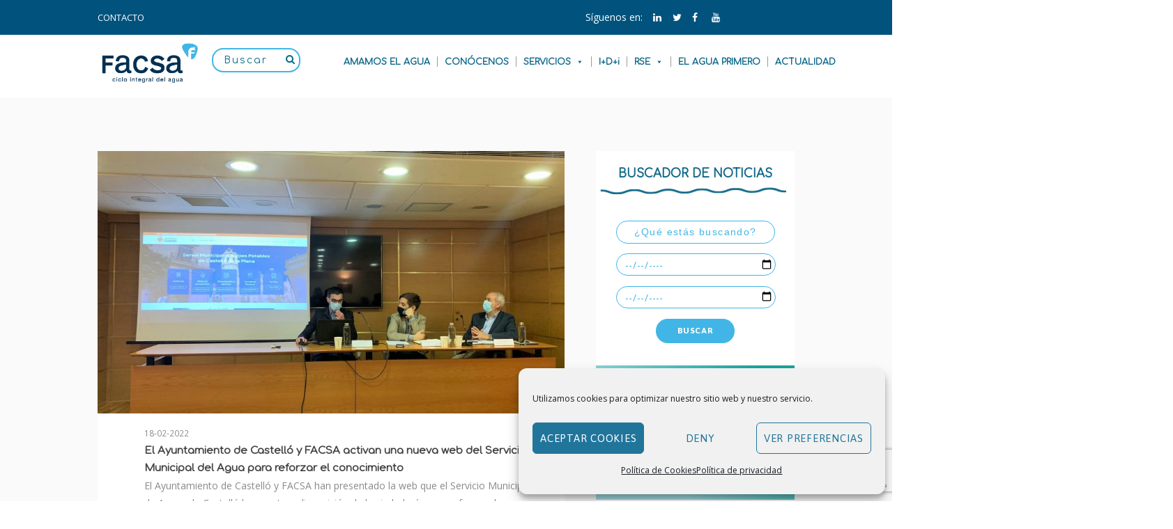

--- FILE ---
content_type: text/html; charset=UTF-8
request_url: https://www.facsa.com/tag/servicio-municipal-del-agua-de-castello/
body_size: 26269
content:
<!DOCTYPE html><html lang="en-US" class="scheme_original"><head><meta charset="UTF-8" /><meta name="viewport" content="width=device-width, initial-scale=1, maximum-scale=1"><link rel="stylesheet" type="text/css" href="//fonts.googleapis.com/css?family=Comfortaa" /><link href="https://fonts.googleapis.com/css?family=Poppins" rel="stylesheet"><link rel="profile" href="http://gmpg.org/xfn/11" /><link rel="pingback" href="https://www.facsa.com/xmlrpc.php" /><link rel="stylesheet" href="https://www.facsa.com/wp-content/themes/facsatheme/fonts/fontawesome.min.css"><link href="https://maxcdn.bootstrapcdn.com/font-awesome/4.2.0/css/font-awesome.min.css" rel="stylesheet"><link rel='stylesheet' id='vc_google_fonts_ubuntu300300italicregularitalic500500italic700700italic-css'  href='//fonts.googleapis.com/css?family=Ubuntu%3A300%2C300italic%2Cregular%2Citalic%2C500%2C500italic%2C700%2C700italic&#038;ver=4.8.2' type='text/css' media='all' /><link rel="icon" type="image/x-icon" href="https://www.facsa.com/wp-content/uploads/2020/02/Favicon_FACSA_16x16.png" /><meta name='robots' content='index, follow, max-image-preview:large, max-snippet:-1, max-video-preview:-1' /><title>Servicio Municipal del Agua de Castelló archivos - Facsa</title><link rel="canonical" href="https://www.facsa.com/tag/servicio-municipal-del-agua-de-castello/" /><meta property="og:locale" content="en_US" /><meta property="og:type" content="article" /><meta property="og:title" content="Servicio Municipal del Agua de Castelló archivos - Facsa" /><meta property="og:url" content="https://www.facsa.com/tag/servicio-municipal-del-agua-de-castello/" /><meta property="og:site_name" content="Facsa" /><meta name="twitter:card" content="summary_large_image" /> <script type="application/ld+json" class="yoast-schema-graph">{"@context":"https://schema.org","@graph":[{"@type":"CollectionPage","@id":"https://www.facsa.com/tag/servicio-municipal-del-agua-de-castello/","url":"https://www.facsa.com/tag/servicio-municipal-del-agua-de-castello/","name":"Servicio Municipal del Agua de Castelló archivos - Facsa","isPartOf":{"@id":"https://www.facsa.com/#website"},"primaryImageOfPage":{"@id":"https://www.facsa.com/tag/servicio-municipal-del-agua-de-castello/#primaryimage"},"image":{"@id":"https://www.facsa.com/tag/servicio-municipal-del-agua-de-castello/#primaryimage"},"thumbnailUrl":"https://www.facsa.com/wp-content/uploads/2022/02/web.jpg","breadcrumb":{"@id":"https://www.facsa.com/tag/servicio-municipal-del-agua-de-castello/#breadcrumb"},"inLanguage":"en-US"},{"@type":"ImageObject","inLanguage":"en-US","@id":"https://www.facsa.com/tag/servicio-municipal-del-agua-de-castello/#primaryimage","url":"https://www.facsa.com/wp-content/uploads/2022/02/web.jpg","contentUrl":"https://www.facsa.com/wp-content/uploads/2022/02/web.jpg","width":3562,"height":2314,"caption":"web"},{"@type":"BreadcrumbList","@id":"https://www.facsa.com/tag/servicio-municipal-del-agua-de-castello/#breadcrumb","itemListElement":[{"@type":"ListItem","position":1,"name":"Portada","item":"https://www.facsa.com/"},{"@type":"ListItem","position":2,"name":"Servicio Municipal del Agua de Castelló"}]},{"@type":"WebSite","@id":"https://www.facsa.com/#website","url":"https://www.facsa.com/","name":"Facsa","description":"","potentialAction":[{"@type":"SearchAction","target":{"@type":"EntryPoint","urlTemplate":"https://www.facsa.com/?s={search_term_string}"},"query-input":"required name=search_term_string"}],"inLanguage":"en-US"}]}</script> <link rel='dns-prefetch' href='//fonts.googleapis.com' /><link rel="alternate" type="application/rss+xml" title="Facsa &raquo; Feed" href="https://www.facsa.com/feed/" /><link rel="alternate" type="application/rss+xml" title="Facsa &raquo; Comments Feed" href="https://www.facsa.com/comments/feed/" /><link rel="alternate" type="text/calendar" title="Facsa &raquo; iCal Feed" href="https://www.facsa.com/events/?ical=1" /><link rel="alternate" type="application/rss+xml" title="Facsa &raquo; Servicio Municipal del Agua de Castelló Tag Feed" href="https://www.facsa.com/tag/servicio-municipal-del-agua-de-castello/feed/" /> <script type="text/javascript">window._wpemojiSettings = {"baseUrl":"https:\/\/s.w.org\/images\/core\/emoji\/15.0.3\/72x72\/","ext":".png","svgUrl":"https:\/\/s.w.org\/images\/core\/emoji\/15.0.3\/svg\/","svgExt":".svg","source":{"concatemoji":"https:\/\/www.facsa.com\/wp-includes\/js\/wp-emoji-release.min.js?ver=6.5.3"}};
/*! This file is auto-generated */
!function(i,n){var o,s,e;function c(e){try{var t={supportTests:e,timestamp:(new Date).valueOf()};sessionStorage.setItem(o,JSON.stringify(t))}catch(e){}}function p(e,t,n){e.clearRect(0,0,e.canvas.width,e.canvas.height),e.fillText(t,0,0);var t=new Uint32Array(e.getImageData(0,0,e.canvas.width,e.canvas.height).data),r=(e.clearRect(0,0,e.canvas.width,e.canvas.height),e.fillText(n,0,0),new Uint32Array(e.getImageData(0,0,e.canvas.width,e.canvas.height).data));return t.every(function(e,t){return e===r[t]})}function u(e,t,n){switch(t){case"flag":return n(e,"\ud83c\udff3\ufe0f\u200d\u26a7\ufe0f","\ud83c\udff3\ufe0f\u200b\u26a7\ufe0f")?!1:!n(e,"\ud83c\uddfa\ud83c\uddf3","\ud83c\uddfa\u200b\ud83c\uddf3")&&!n(e,"\ud83c\udff4\udb40\udc67\udb40\udc62\udb40\udc65\udb40\udc6e\udb40\udc67\udb40\udc7f","\ud83c\udff4\u200b\udb40\udc67\u200b\udb40\udc62\u200b\udb40\udc65\u200b\udb40\udc6e\u200b\udb40\udc67\u200b\udb40\udc7f");case"emoji":return!n(e,"\ud83d\udc26\u200d\u2b1b","\ud83d\udc26\u200b\u2b1b")}return!1}function f(e,t,n){var r="undefined"!=typeof WorkerGlobalScope&&self instanceof WorkerGlobalScope?new OffscreenCanvas(300,150):i.createElement("canvas"),a=r.getContext("2d",{willReadFrequently:!0}),o=(a.textBaseline="top",a.font="600 32px Arial",{});return e.forEach(function(e){o[e]=t(a,e,n)}),o}function t(e){var t=i.createElement("script");t.src=e,t.defer=!0,i.head.appendChild(t)}"undefined"!=typeof Promise&&(o="wpEmojiSettingsSupports",s=["flag","emoji"],n.supports={everything:!0,everythingExceptFlag:!0},e=new Promise(function(e){i.addEventListener("DOMContentLoaded",e,{once:!0})}),new Promise(function(t){var n=function(){try{var e=JSON.parse(sessionStorage.getItem(o));if("object"==typeof e&&"number"==typeof e.timestamp&&(new Date).valueOf()<e.timestamp+604800&&"object"==typeof e.supportTests)return e.supportTests}catch(e){}return null}();if(!n){if("undefined"!=typeof Worker&&"undefined"!=typeof OffscreenCanvas&&"undefined"!=typeof URL&&URL.createObjectURL&&"undefined"!=typeof Blob)try{var e="postMessage("+f.toString()+"("+[JSON.stringify(s),u.toString(),p.toString()].join(",")+"));",r=new Blob([e],{type:"text/javascript"}),a=new Worker(URL.createObjectURL(r),{name:"wpTestEmojiSupports"});return void(a.onmessage=function(e){c(n=e.data),a.terminate(),t(n)})}catch(e){}c(n=f(s,u,p))}t(n)}).then(function(e){for(var t in e)n.supports[t]=e[t],n.supports.everything=n.supports.everything&&n.supports[t],"flag"!==t&&(n.supports.everythingExceptFlag=n.supports.everythingExceptFlag&&n.supports[t]);n.supports.everythingExceptFlag=n.supports.everythingExceptFlag&&!n.supports.flag,n.DOMReady=!1,n.readyCallback=function(){n.DOMReady=!0}}).then(function(){return e}).then(function(){var e;n.supports.everything||(n.readyCallback(),(e=n.source||{}).concatemoji?t(e.concatemoji):e.wpemoji&&e.twemoji&&(t(e.twemoji),t(e.wpemoji)))}))}((window,document),window._wpemojiSettings);</script> <link rel='stylesheet' id='jquery.prettyphoto-css' href='https://www.facsa.com/wp-content/plugins/wp-video-lightbox/css/prettyPhoto.css?ver=6.5.3' type='text/css' media='all' /><link rel='stylesheet' id='video-lightbox-css' href='https://www.facsa.com/wp-content/plugins/wp-video-lightbox/wp-video-lightbox.css?ver=6.5.3' type='text/css' media='all' /><style id='wp-emoji-styles-inline-css' type='text/css'>img.wp-smiley, img.emoji {
		display: inline !important;
		border: none !important;
		box-shadow: none !important;
		height: 1em !important;
		width: 1em !important;
		margin: 0 0.07em !important;
		vertical-align: -0.1em !important;
		background: none !important;
		padding: 0 !important;
	}</style><link rel='stylesheet' id='wp-block-library-css' href='https://www.facsa.com/wp-includes/css/dist/block-library/style.min.css?ver=6.5.3' type='text/css' media='all' /><style id='classic-theme-styles-inline-css' type='text/css'>/*! This file is auto-generated */
.wp-block-button__link{color:#fff;background-color:#32373c;border-radius:9999px;box-shadow:none;text-decoration:none;padding:calc(.667em + 2px) calc(1.333em + 2px);font-size:1.125em}.wp-block-file__button{background:#32373c;color:#fff;text-decoration:none}</style><style id='global-styles-inline-css' type='text/css'>body{--wp--preset--color--black: #000000;--wp--preset--color--cyan-bluish-gray: #abb8c3;--wp--preset--color--white: #ffffff;--wp--preset--color--pale-pink: #f78da7;--wp--preset--color--vivid-red: #cf2e2e;--wp--preset--color--luminous-vivid-orange: #ff6900;--wp--preset--color--luminous-vivid-amber: #fcb900;--wp--preset--color--light-green-cyan: #7bdcb5;--wp--preset--color--vivid-green-cyan: #00d084;--wp--preset--color--pale-cyan-blue: #8ed1fc;--wp--preset--color--vivid-cyan-blue: #0693e3;--wp--preset--color--vivid-purple: #9b51e0;--wp--preset--gradient--vivid-cyan-blue-to-vivid-purple: linear-gradient(135deg,rgba(6,147,227,1) 0%,rgb(155,81,224) 100%);--wp--preset--gradient--light-green-cyan-to-vivid-green-cyan: linear-gradient(135deg,rgb(122,220,180) 0%,rgb(0,208,130) 100%);--wp--preset--gradient--luminous-vivid-amber-to-luminous-vivid-orange: linear-gradient(135deg,rgba(252,185,0,1) 0%,rgba(255,105,0,1) 100%);--wp--preset--gradient--luminous-vivid-orange-to-vivid-red: linear-gradient(135deg,rgba(255,105,0,1) 0%,rgb(207,46,46) 100%);--wp--preset--gradient--very-light-gray-to-cyan-bluish-gray: linear-gradient(135deg,rgb(238,238,238) 0%,rgb(169,184,195) 100%);--wp--preset--gradient--cool-to-warm-spectrum: linear-gradient(135deg,rgb(74,234,220) 0%,rgb(151,120,209) 20%,rgb(207,42,186) 40%,rgb(238,44,130) 60%,rgb(251,105,98) 80%,rgb(254,248,76) 100%);--wp--preset--gradient--blush-light-purple: linear-gradient(135deg,rgb(255,206,236) 0%,rgb(152,150,240) 100%);--wp--preset--gradient--blush-bordeaux: linear-gradient(135deg,rgb(254,205,165) 0%,rgb(254,45,45) 50%,rgb(107,0,62) 100%);--wp--preset--gradient--luminous-dusk: linear-gradient(135deg,rgb(255,203,112) 0%,rgb(199,81,192) 50%,rgb(65,88,208) 100%);--wp--preset--gradient--pale-ocean: linear-gradient(135deg,rgb(255,245,203) 0%,rgb(182,227,212) 50%,rgb(51,167,181) 100%);--wp--preset--gradient--electric-grass: linear-gradient(135deg,rgb(202,248,128) 0%,rgb(113,206,126) 100%);--wp--preset--gradient--midnight: linear-gradient(135deg,rgb(2,3,129) 0%,rgb(40,116,252) 100%);--wp--preset--font-size--small: 13px;--wp--preset--font-size--medium: 20px;--wp--preset--font-size--large: 36px;--wp--preset--font-size--x-large: 42px;--wp--preset--spacing--20: 0.44rem;--wp--preset--spacing--30: 0.67rem;--wp--preset--spacing--40: 1rem;--wp--preset--spacing--50: 1.5rem;--wp--preset--spacing--60: 2.25rem;--wp--preset--spacing--70: 3.38rem;--wp--preset--spacing--80: 5.06rem;--wp--preset--shadow--natural: 6px 6px 9px rgba(0, 0, 0, 0.2);--wp--preset--shadow--deep: 12px 12px 50px rgba(0, 0, 0, 0.4);--wp--preset--shadow--sharp: 6px 6px 0px rgba(0, 0, 0, 0.2);--wp--preset--shadow--outlined: 6px 6px 0px -3px rgba(255, 255, 255, 1), 6px 6px rgba(0, 0, 0, 1);--wp--preset--shadow--crisp: 6px 6px 0px rgba(0, 0, 0, 1);}:where(.is-layout-flex){gap: 0.5em;}:where(.is-layout-grid){gap: 0.5em;}body .is-layout-flex{display: flex;}body .is-layout-flex{flex-wrap: wrap;align-items: center;}body .is-layout-flex > *{margin: 0;}body .is-layout-grid{display: grid;}body .is-layout-grid > *{margin: 0;}:where(.wp-block-columns.is-layout-flex){gap: 2em;}:where(.wp-block-columns.is-layout-grid){gap: 2em;}:where(.wp-block-post-template.is-layout-flex){gap: 1.25em;}:where(.wp-block-post-template.is-layout-grid){gap: 1.25em;}.has-black-color{color: var(--wp--preset--color--black) !important;}.has-cyan-bluish-gray-color{color: var(--wp--preset--color--cyan-bluish-gray) !important;}.has-white-color{color: var(--wp--preset--color--white) !important;}.has-pale-pink-color{color: var(--wp--preset--color--pale-pink) !important;}.has-vivid-red-color{color: var(--wp--preset--color--vivid-red) !important;}.has-luminous-vivid-orange-color{color: var(--wp--preset--color--luminous-vivid-orange) !important;}.has-luminous-vivid-amber-color{color: var(--wp--preset--color--luminous-vivid-amber) !important;}.has-light-green-cyan-color{color: var(--wp--preset--color--light-green-cyan) !important;}.has-vivid-green-cyan-color{color: var(--wp--preset--color--vivid-green-cyan) !important;}.has-pale-cyan-blue-color{color: var(--wp--preset--color--pale-cyan-blue) !important;}.has-vivid-cyan-blue-color{color: var(--wp--preset--color--vivid-cyan-blue) !important;}.has-vivid-purple-color{color: var(--wp--preset--color--vivid-purple) !important;}.has-black-background-color{background-color: var(--wp--preset--color--black) !important;}.has-cyan-bluish-gray-background-color{background-color: var(--wp--preset--color--cyan-bluish-gray) !important;}.has-white-background-color{background-color: var(--wp--preset--color--white) !important;}.has-pale-pink-background-color{background-color: var(--wp--preset--color--pale-pink) !important;}.has-vivid-red-background-color{background-color: var(--wp--preset--color--vivid-red) !important;}.has-luminous-vivid-orange-background-color{background-color: var(--wp--preset--color--luminous-vivid-orange) !important;}.has-luminous-vivid-amber-background-color{background-color: var(--wp--preset--color--luminous-vivid-amber) !important;}.has-light-green-cyan-background-color{background-color: var(--wp--preset--color--light-green-cyan) !important;}.has-vivid-green-cyan-background-color{background-color: var(--wp--preset--color--vivid-green-cyan) !important;}.has-pale-cyan-blue-background-color{background-color: var(--wp--preset--color--pale-cyan-blue) !important;}.has-vivid-cyan-blue-background-color{background-color: var(--wp--preset--color--vivid-cyan-blue) !important;}.has-vivid-purple-background-color{background-color: var(--wp--preset--color--vivid-purple) !important;}.has-black-border-color{border-color: var(--wp--preset--color--black) !important;}.has-cyan-bluish-gray-border-color{border-color: var(--wp--preset--color--cyan-bluish-gray) !important;}.has-white-border-color{border-color: var(--wp--preset--color--white) !important;}.has-pale-pink-border-color{border-color: var(--wp--preset--color--pale-pink) !important;}.has-vivid-red-border-color{border-color: var(--wp--preset--color--vivid-red) !important;}.has-luminous-vivid-orange-border-color{border-color: var(--wp--preset--color--luminous-vivid-orange) !important;}.has-luminous-vivid-amber-border-color{border-color: var(--wp--preset--color--luminous-vivid-amber) !important;}.has-light-green-cyan-border-color{border-color: var(--wp--preset--color--light-green-cyan) !important;}.has-vivid-green-cyan-border-color{border-color: var(--wp--preset--color--vivid-green-cyan) !important;}.has-pale-cyan-blue-border-color{border-color: var(--wp--preset--color--pale-cyan-blue) !important;}.has-vivid-cyan-blue-border-color{border-color: var(--wp--preset--color--vivid-cyan-blue) !important;}.has-vivid-purple-border-color{border-color: var(--wp--preset--color--vivid-purple) !important;}.has-vivid-cyan-blue-to-vivid-purple-gradient-background{background: var(--wp--preset--gradient--vivid-cyan-blue-to-vivid-purple) !important;}.has-light-green-cyan-to-vivid-green-cyan-gradient-background{background: var(--wp--preset--gradient--light-green-cyan-to-vivid-green-cyan) !important;}.has-luminous-vivid-amber-to-luminous-vivid-orange-gradient-background{background: var(--wp--preset--gradient--luminous-vivid-amber-to-luminous-vivid-orange) !important;}.has-luminous-vivid-orange-to-vivid-red-gradient-background{background: var(--wp--preset--gradient--luminous-vivid-orange-to-vivid-red) !important;}.has-very-light-gray-to-cyan-bluish-gray-gradient-background{background: var(--wp--preset--gradient--very-light-gray-to-cyan-bluish-gray) !important;}.has-cool-to-warm-spectrum-gradient-background{background: var(--wp--preset--gradient--cool-to-warm-spectrum) !important;}.has-blush-light-purple-gradient-background{background: var(--wp--preset--gradient--blush-light-purple) !important;}.has-blush-bordeaux-gradient-background{background: var(--wp--preset--gradient--blush-bordeaux) !important;}.has-luminous-dusk-gradient-background{background: var(--wp--preset--gradient--luminous-dusk) !important;}.has-pale-ocean-gradient-background{background: var(--wp--preset--gradient--pale-ocean) !important;}.has-electric-grass-gradient-background{background: var(--wp--preset--gradient--electric-grass) !important;}.has-midnight-gradient-background{background: var(--wp--preset--gradient--midnight) !important;}.has-small-font-size{font-size: var(--wp--preset--font-size--small) !important;}.has-medium-font-size{font-size: var(--wp--preset--font-size--medium) !important;}.has-large-font-size{font-size: var(--wp--preset--font-size--large) !important;}.has-x-large-font-size{font-size: var(--wp--preset--font-size--x-large) !important;}
.wp-block-navigation a:where(:not(.wp-element-button)){color: inherit;}
:where(.wp-block-post-template.is-layout-flex){gap: 1.25em;}:where(.wp-block-post-template.is-layout-grid){gap: 1.25em;}
:where(.wp-block-columns.is-layout-flex){gap: 2em;}:where(.wp-block-columns.is-layout-grid){gap: 2em;}
.wp-block-pullquote{font-size: 1.5em;line-height: 1.6;}</style><link rel='stylesheet' id='contact-form-7-css' href='https://www.facsa.com/wp-content/plugins/contact-form-7/includes/css/styles.css?ver=5.9.4' type='text/css' media='all' /><link rel='stylesheet' id='searchandfilter-css' href='https://www.facsa.com/wp-content/plugins/search-filter/style.css?ver=1' type='text/css' media='all' /><link rel='stylesheet' id='wonderplugin-gridgallery-engine-css-css' href='https://www.facsa.com/wp-content/plugins/wonderplugin-gridgallery/engine/wonderplugingridgalleryengine.css?ver=6.5.3' type='text/css' media='all' /><link rel='stylesheet' id='cmplz-general-css' href='https://www.facsa.com/wp-content/plugins/complianz-gdpr/assets/css/cookieblocker.min.css?ver=1763549503' type='text/css' media='all' /><link rel='stylesheet' id='megamenu-css' href='https://www.facsa.com/wp-content/uploads/maxmegamenu/style.css?ver=dbea9e' type='text/css' media='all' /><link rel='stylesheet' id='dashicons-css' href='https://www.facsa.com/wp-includes/css/dashicons.min.css?ver=6.5.3' type='text/css' media='all' /><link rel='stylesheet' id='themerex-font-google_fonts-style-css' href='https://fonts.googleapis.com/css?family=Asap:300,300italic,400,400italic,700,700italic|Open+Sans:300,300italic,400,400italic,700,700italic&#038;subset=latin,latin-ext' type='text/css' media='all' /><link rel='stylesheet' id='themerex-fontello-style-css' href='https://www.facsa.com/wp-content/themes/facsatheme/css/fontello/css/fontello.css' type='text/css' media='all' /><link rel='stylesheet' id='themerex-main-style-css' href='https://www.facsa.com/wp-content/themes/facsatheme-child/style.css' type='text/css' media='all' /><link rel='stylesheet' id='themerex-animation-style-css' href='https://www.facsa.com/wp-content/themes/facsatheme/fw/css/core.animation.min.css' type='text/css' media='all' /><link rel='stylesheet' id='themerex-shortcodes-style-css' href='https://www.facsa.com/wp-content/themes/facsatheme/fw/core/core.shortcodes/shortcodes.css' type='text/css' media='all' /><link rel='stylesheet' id='tribe-style-css' href='https://www.facsa.com/wp-content/themes/facsatheme/css/tribe-style.css' type='text/css' media='all' /><link rel='stylesheet' id='themerex-skin-style-css' href='https://www.facsa.com/wp-content/themes/facsatheme/skins/default/skin.css' type='text/css' media='all' /><link rel='stylesheet' id='themerex-custom-style-css' href='https://www.facsa.com/wp-content/themes/facsatheme/fw/css/custom-style.min.css' type='text/css' media='all' /><style id='themerex-custom-style-inline-css' type='text/css'>.contacts_wrap .logo img{height:30px}body{font-family:Open Sans;font-size:14px;font-weight:400;line-height:1.8571em}h1{font-family:Asap;font-size:2.7143em;font-weight:400;line-height:1.5789em; margin-top:0.5em;margin-bottom:0.95em}h2{font-family:Asap;font-size:2.5714em;font-weight:700;line-height:1.6667em; margin-top:0.6667em;margin-bottom:0.15em}h3{font-family:Asap;font-size:2em;font-weight:700;line-height:1.2857em; margin-top:0.6667em}h4{font-family:Asap;font-size:1.7143em;font-weight:400;line-height:1.6667em; margin-top:1.2em}h5{font-family:Asap;font-size:1em;font-weight:700;line-height:1.2143em; margin-top:1.2em;margin-bottom:0.1em}h6{font-family:Asap;font-size:1em;font-weight:400;line-height:1.4285em; margin-top:1.25em;margin-bottom:0em}a,.scheme_dark a,.scheme_light a{;	color:#41B6E6}a:hover,.scheme_dark a:hover,.scheme_light a:hover{color:#01537E}.accent1{color:#41B6E6}.accent1_bgc{background-color:#41B6E6}.accent1_bg{background:#41B6E6}.accent1_border{border-color:#41B6E6}a.accent1:hover{color:#01537E}.post_content.ih-item.circle.effect1.colored .info,.post_content.ih-item.circle.effect2.colored .info,.post_content.ih-item.circle.effect3.colored .info,.post_content.ih-item.circle.effect4.colored .info,.post_content.ih-item.circle.effect5.colored .info .info-back,.post_content.ih-item.circle.effect6.colored .info,.post_content.ih-item.circle.effect7.colored .info,.post_content.ih-item.circle.effect8.colored .info,.post_content.ih-item.circle.effect9.colored .info,.post_content.ih-item.circle.effect10.colored .info,.post_content.ih-item.circle.effect11.colored .info,.post_content.ih-item.circle.effect12.colored .info,.post_content.ih-item.circle.effect13.colored .info,.post_content.ih-item.circle.effect14.colored .info,.post_content.ih-item.circle.effect15.colored .info,.post_content.ih-item.circle.effect16.colored .info,.post_content.ih-item.circle.effect18.colored .info .info-back,.post_content.ih-item.circle.effect19.colored .info,.post_content.ih-item.circle.effect20.colored .info .info-back,.post_content.ih-item.square.effect1.colored .info,.post_content.ih-item.square.effect2.colored .info,.post_content.ih-item.square.effect3.colored .info,.post_content.ih-item.square.effect4.colored .mask1,.post_content.ih-item.square.effect4.colored .mask2,.post_content.ih-item.square.effect5.colored .info,.post_content.ih-item.square.effect6.colored .info,.post_content.ih-item.square.effect7.colored .info,.post_content.ih-item.square.effect8.colored .info,.post_content.ih-item.square.effect9.colored .info .info-back,.post_content.ih-item.square.effect10.colored .info,.post_content.ih-item.square.effect11.colored .info,.post_content.ih-item.square.effect12.colored .info,.post_content.ih-item.square.effect13.colored .info,.post_content.ih-item.square.effect14.colored .info,.post_content.ih-item.square.effect15.colored .info,.post_content.ih-item.circle.effect20.colored .info .info-back,.post_content.ih-item.square.effect_book.colored .info{background:#41B6E6}.post_content.ih-item.circle.effect1.colored .info,.post_content.ih-item.circle.effect2.colored .info,.post_content.ih-item.circle.effect5.colored .info .info-back,.post_content.ih-item.circle.effect19.colored .info,.post_content.ih-item.square.effect4.colored .mask1,.post_content.ih-item.square.effect4.colored .mask2,.post_content.ih-item.square.effect6.colored .info,.post_content.ih-item.square.effect7.colored .info,.post_content.ih-item.square.effect12.colored .info,.post_content.ih-item.square.effect13.colored .info,.post_content.ih-item.square.effect_more.colored .info,.post_content.ih-item.square.effect_fade.colored:hover .info,.post_content.ih-item.square.effect_dir.colored .info,.post_content.ih-item.square.effect_shift.colored .info{background:rgba(65,182,230,0.85)}.post_content.ih-item.square.effect_fade.colored .info{background:-moz-linear-gradient(top,rgba(255,255,255,0) 70%,rgba(65,182,230,0.6) 100%);	background:-webkit-gradient(linear,left top,left bottom,color-stop(70%,rgba(255,255,255,0)),color-stop(100%,rgba(65,182,230,0.6)));	background:-webkit-linear-gradient(top,rgba(255,255,255,0) 70%,rgba(65,182,230,0.6) 100%);	background:-o-linear-gradient(top,rgba(255,255,255,0) 70%,rgba(65,182,230,0.6) 100%);	background:-ms-linear-gradient(top,rgba(255,255,255,0) 70%,rgba(65,182,230,0.6) 100%);	background:linear-gradient(to bottom,rgba(255,255,255,0) 70%,rgba(65,182,230,0.6) 100%)}.post_content.ih-item.circle.effect17.colored:hover .img:before{-webkit-box-shadow:inset 0 0 0 110px rgba(65,182,230,0.6),inset 0 0 0 16px rgba(255,255,255,0.8),0 1px 2px rgba(0,0,0,0.1);	-moz-box-shadow:inset 0 0 0 110px rgba(65,182,230,0.6),inset 0 0 0 16px rgba(255,255,255,0.8),0 1px 2px rgba(0,0,0,0.1);	box-shadow:inset 0 0 0 110px rgba(65,182,230,0.6),inset 0 0 0 16px rgba(255,255,255,0.8),0 1px 2px rgba(0,0,0,0.1)}.post_content.ih-item.circle.effect1 .spinner{border-right-color:#41B6E6;	border-bottom-color:#41B6E6}.sc_table table tr:first-child{background-color:#8bc34a}.sc_table table td:first-child{color:#8bc34a}pre.code,#toc .toc_item.current,#toc .toc_item:hover{border-color:#41B6E6}::selection,::-moz-selection{background-color:#41B6E6}input[type="text"],input[type="number"],input[type="email"],input[type="search"],input[type="password"],select,textarea{line-height:1.3em}.widget_area_inner .widget_product_search .search_field:focus,.widget_area_inner .widget_search .search_field:focus{border-color:#8bc34a}.top_panel_inner_style_1 .top_panel_top a:hover,.top_panel_inner_style_1 .sc_socials.sc_socials_type_icons a:hover,.top_panel_inner_style_3 .top_panel_top a:hover,.top_panel_inner_style_3 .sc_socials.sc_socials_type_icons a:hover,.top_panel_inner_style_4 .top_panel_top a:hover,.top_panel_inner_style_4 .sc_socials.sc_socials_type_icons a:hover,.top_panel_inner_style_5 .top_panel_top a:hover,.top_panel_inner_style_5 .sc_socials.sc_socials_type_icons a:hover,.top_panel_inner_style_3 .menu_user_nav>li>a:hover,.top_panel_icon.search_wrap:hover,.top_panel_icon:hover .search_submit{color:#41B6E6}.top_panel_style_8 .top_panel_buttons .top_panel_cart_button:before{background-color:#41B6E6}.top_panel_middle .sidebar_cart:after,.menu_user_nav>li>ul:after,.menu_user_nav>li ul:not(.cart_list){background-color:#41B6E6}.top_panel_inner_style_4 .top_panel_top,.top_panel_inner_style_5 .top_panel_top,.top_panel_inner_style_3 .top_panel_top .sidebar_cart,.top_panel_inner_style_4 .top_panel_top .sidebar_cart{background-color:#41B6E6}.top_panel_top a:hover{color:#01537E}.menu_user_nav>li>a:hover{color:#01537E}.top_panel_inner_style_4 .menu_user_nav>li>ul:after,.top_panel_inner_style_5 .menu_user_nav>li>ul:after,.top_panel_inner_style_4 .menu_user_nav>li ul,.top_panel_inner_style_5 .menu_user_nav>li ul{background-color:#41B6E6;	border-color:#01537E}.top_panel_inner_style_1 .menu_user_nav>li ul li a:hover,.top_panel_inner_style_1 .menu_user_nav>li ul li.current-menu-item>a,.top_panel_inner_style_1 .menu_user_nav>li ul li.current-menu-ancestor>a,.top_panel_inner_style_3 .menu_user_nav>li ul li a:hover,.top_panel_inner_style_3 .menu_user_nav>li ul li.current-menu-item>a,.top_panel_inner_style_3 .menu_user_nav>li ul li.current-menu-ancestor>a,.top_panel_inner_style_4 .menu_user_nav>li ul li a:hover,.top_panel_inner_style_4 .menu_user_nav>li ul li.current-menu-item>a,.top_panel_inner_style_4 .menu_user_nav>li ul li.current-menu-ancestor>a,.top_panel_inner_style_5 .menu_user_nav>li ul li a:hover,.top_panel_inner_style_5 .menu_user_nav>li ul li.current-menu-item>a,.top_panel_inner_style_5 .menu_user_nav>li ul li.current-menu-ancestor>a{background-color:#01537E}.top_panel_middle .menu_main_wrap{margin-top:calc(2.5em*1.2)}.top_panel_style_5 .top_panel_middle .logo{margin-bottom:calc(2em*0.5)}/* Top panel (bottom area) */.top_panel_bottom{background-color:#41B6E6}.top_panel_inner_style_1 .top_panel_bottom{background-color:#8bc34a}.top_panel_image_hover{background-color:rgba(1,126,126,0.8)}.menu_main_nav>li:hover>a,.menu_main_nav>li.current-menu-item>a,.menu_main_nav>li.current-menu-parent>a,.menu_main_nav>li.current-menu-ancestor>a{border-bottom:2px solid #01537E}.top_panel_inner_style_3 .menu_main_nav>li.donate>a,.top_panel_inner_style_3 .menu_main_nav>li.donate>a:before{color:#01537E}.top_panel_position_over .menu_main_nav>li.donate{background-color:#41B6E6}.top_panel_over .menu_main_nav>li:hover>a,.top_panel_over .menu_main_nav>li.current-menu-item>a,.top_panel_over .menu_main_nav>li.current-menu-parent>a,.top_panel_over .menu_main_nav>li.current-menu-ancestor>a{border-bottom:2px solid #41B6E6}.top_panel_inner_style_2 .menu_main_nav>li>a:hover{background-color:#01537E}.top_panel_inner_style_1 .menu_main_nav>li ul,.top_panel_inner_style_2 .menu_main_nav>li ul{background-color:#8bc34a}.top_panel_inner_style_2 .menu_main_nav>a:hover,.top_panel_inner_style_2 .menu_main_nav>li.sfHover>a,.top_panel_inner_style_2 .menu_main_nav>li#blob,.top_panel_inner_style_2 .menu_main_nav>li.current-menu-item>a,.top_panel_inner_style_2 .menu_main_nav>li.current-menu-parent>a,.top_panel_inner_style_2 .menu_main_nav>li.current-menu-ancestor>a{background-color:#01537E}.menu_main_nav>li ul{line-height:1.3em}.menu_main_nav>li>ul{top:calc(1.8em+1.8em+1.3em)}.menu_main_nav>li ul li a{padding:0.5em 1.5em 0.5em}.menu_main_nav>li ul li a:hover,.menu_main_nav>li ul li.current-menu-item>a,.menu_main_nav>li ul li.current-menu-ancestor>a{color:#01537E}.top_panel_inner_style_1 .menu_main_nav>li ul li a:hover,.top_panel_inner_style_1 .menu_main_nav>li ul li.current-menu-item>a,.top_panel_inner_style_1 .menu_main_nav>li ul li.current-menu-ancestor>a,.top_panel_inner_style_2 .menu_main_nav>li ul li a:hover,.top_panel_inner_style_2 .menu_main_nav>li ul li.current-menu-item>a,.top_panel_inner_style_2 .menu_main_nav>li ul li.current-menu-ancestor>a{background-color:#41B6E6}.menu_main_responsive_button{margin-top:1.8em;	margin-bottom:1.8em}.menu_main_responsive_button:hover{color:#01537E}.responsive_menu .top_panel_middle .menu_main_responsive_button{top:2.5em}.responsive_menu .menu_main_responsive_button{margin-top:calc(1.8em*0.8);	margin-bottom:calc(1.8em*0.6)}.top_panel_inner_style_1 .menu_main_responsive,.top_panel_inner_style_2 .menu_main_responsive{background-color:#41B6E6}.top_panel_inner_style_1 .menu_main_responsive a:hover,.top_panel_inner_style_2 .menu_main_responsive a:hover{background-color:#01537E}.top_panel_bottom .search_wrap,.top_panel_inner_style_4 .search_wrap{padding-top:calc(1.8em*0.65);	padding-bottom:calc(1.8em*0.5)}.top_panel_icon.search_wrap,.top_panel_inner_style_5 .menu_main_responsive_button,.top_panel_inner_style_6 .menu_main_responsive_button,.top_panel_inner_style_7 .menu_main_responsive_button{color:#41B6E6}.top_panel_middle a:hover .contact_icon,.top_panel_icon:hover .contact_icon,.top_panel_icon:hover .search_submit,.top_panel_inner_style_5 .menu_main_responsive_button:hover,.top_panel_inner_style_6 .menu_main_responsive_button:hover,.top_panel_inner_style_7 .menu_main_responsive_button:hover{background-color:#41B6E6}.search_results .post_more,.search_results .search_results_close{color:#41B6E6}.search_results .post_more:hover,.search_results .search_results_close:hover{color:#01537E}.top_panel_inner_style_1 .search_results,.top_panel_inner_style_1 .search_results:after,.top_panel_inner_style_2 .search_results,.top_panel_inner_style_2 .search_results:after,.top_panel_inner_style_3 .search_results,.top_panel_inner_style_3 .search_results:after{background-color:#8bc34a}.top_panel_fixed .menu_main_wrap{padding-top:calc(1.8em*0.8)}.top_panel_fixed .top_panel_wrap .logo{margin-top:calc(1.8em*0.6);	margin-bottom:calc(1.8em*0.6)}.post_title .post_icon{color:#41B6E6}.pagination>a{border-color:#41B6E6}.post_format_aside.post_item_single .post_content p,.post_format_aside .post_descr{background-color:#41B6E6}.widget_area .post_item .post_info .post_info_counters .post_counters_item:before,.widget_area .post_item .post_info a:hover{color:#01537E}.post_item.post_format_link .post_descr p{background-color:#01537E}.post_item.post_format_link .post_descr p a:hover{color:#41B6E6}.post_info a[class*="icon-"]{color:#8bc34a}.post_info .post_info_posted_by a{color:#8bc34a}.post_info a:hover{color:#01537E}.post_item .post_readmore:hover .post_readmore_label{color:#01537E}.post_item_related .post_info a:hover,.post_item_related .post_title a:hover{color:#01537E}.isotope_item_colored .post_featured .post_mark_new,.isotope_item_colored .post_featured .post_title,.isotope_item_colored .post_content.ih-item.square.colored .info{background-color:#41B6E6}.isotope_item_colored .post_category a,.isotope_item_colored .post_rating .reviews_stars_bg,.isotope_item_colored .post_rating .reviews_stars_hover,.isotope_item_colored .post_rating .reviews_value{color:#41B6E6}.isotope_item_colored .post_info_wrap .post_button .sc_button{color:#41B6E6}.isotope_item_colored_1 .post_item{background-color:#41B6E6;	color:#41B6E6}.isotope_item_colored_1 a,.isotope_item_colored_1 .post_title a{color:#41B6E6}.isotope_item_colored_1 a:hover,.isotope_item_colored_1 .post_title a:hover,.isotope_item_colored_1 .post_category a:hover{color:#41B6E6}.isotope_wrap .isotope_item_colored_1 .post_featured{border-color:#41B6E6}.isotope_filters a{border-color:#41B6E6;	background-color:#41B6E6}.isotope_filters a.active,.isotope_filters a:hover{border-color:#01537E;	background-color:#01537E}.pagination_single>.pager_numbers,.pagination_single a,.pagination_slider .pager_cur,.pagination_pages>a,.pagination_pages>span{border-color:#8bc34a;	background-color:#8bc34a}.pagination_single>.pager_numbers,.pagination_single a:hover,.pagination_slider .pager_cur:hover,.pagination_slider .pager_cur:focus,.pagination_pages>.active,.pagination_pages>a:hover{color:#01537E}.pagination_wrap .pager_next,.pagination_wrap .pager_prev,.pagination_wrap .pager_last,.pagination_wrap .pager_first{color:#8bc34a}.pagination_wrap .pager_next:hover,.pagination_wrap .pager_prev:hover,.pagination_wrap .pager_last:hover,.pagination_wrap .pager_first:hover{color:#8bc34a}.pagination_viewmore>a{background-color:#41B6E6}.pagination_viewmore>a:hover{background-color:#01537E}.viewmore_loader,.mfp-preloader span,.sc_video_frame.sc_video_active:before{background-color:#01537E}.sc_video_frame.sc_video_play_button:hover:after,.hover_icon:hover:after{background-color:rgba(65,182,230,0.8)}.hover_icon:before{color:#41B6E6}.post_featured .post_nav_item:before{background-color:#41B6E6}.post_featured .post_nav_item .post_nav_info{background-color:#41B6E6}.reviews_block .reviews_summary .reviews_item{background-color:#41B6E6}.reviews_block .reviews_summary,.reviews_block .reviews_max_level_100 .reviews_stars_bg{background-color:#41B6E6}.reviews_block .reviews_max_level_100 .reviews_stars_hover,.reviews_block .reviews_item .reviews_slider{background-color:#41B6E6}.reviews_block .reviews_item .reviews_stars_hover{color:#41B6E6}/* Summary stars in the post item (under the title) */.post_item .post_rating .reviews_stars_bg,.post_item .post_rating .reviews_stars_hover,.post_item .post_rating .reviews_value{color:#41B6E6}.post_author .post_author_title a{color:#41B6E6}.post_author .post_author_title a:hover{color:#01537E}.comments_list_wrap ul.children,.comments_list_wrap ul>li + li{border-top-color:#41B6E6}.comments_list_wrap .comment-respond{border-bottom-color:#41B6E6}.comments_list_wrap>ul{border-bottom-color:#41B6E6}.comments_list_wrap .comment_info>span.comment_author,.comments_list_wrap .comment_info>.comment_date>.comment_date_value{color:#41B6E6}.post_item_404 .page_title,.post_item_404 .page_subtitle{font-family:inherit;	color:#41B6E6}.sidebar_outer_menu .menu_side_nav>li>a,.sidebar_outer_menu .menu_side_responsive>li>a{line-height:1.3em}.sidebar_outer_menu .menu_side_nav>li ul,.sidebar_outer_menu .menu_side_responsive>li ul{line-height:1.3em}.sidebar_outer_menu .menu_side_nav>li ul li a,.sidebar_outer_menu .menu_side_responsive>li ul li a{padding:0.5em 1.5em 0.5em}.sidebar_outer_menu .sidebar_outer_menu_buttons>a:hover,.scheme_dark .sidebar_outer_menu .sidebar_outer_menu_buttons>a:hover,.scheme_light .sidebar_outer_menu .sidebar_outer_menu_buttons>a:hover{color:#41B6E6}.widget_area_inner a,.widget_area_inner ul li:before,.widget_area_inner button:before{color:#41B6E6}.widget_area_inner a:hover,.widget_area_inner ul li a:hover,.widget_area_inner button:hover:before{color:#01537E}.widget_area_inner .widget_text a,.widget_area_inner .post_info a{color:#41B6E6}.widget_area_inner .widget_text a:hover,.widget_area_inner .post_info a:hover{color:#01537E}.sidebar .widget_area_inner .post_title a:hover{color:#01537E}/* Widget:Calendar */.widget_area_inner .widget_calendar td a:hover{background-color:#41B6E6}.widget_area_inner .widget_calendar .today .day_wrap{background-color:#8bc34a}.widget_area .widget_calendar .month_prev a,.widget_area .widget_calendar .month_next a,.widget_area .widget_calendar tfoot th a:hover{color:#8bc34a}/* Widget:Tag Cloud */.widget_area_inner .widget_product_tag_cloud a:hover,.widget_area_inner .widget_tag_cloud a:hover{background-color:#8bc34a; border-color:#8bc34a}.widget_area_inner .sc_tabs.sc_tabs_style_1 .sc_tabs_titles li.ui-state-active a{color:#01537E}footer.widget_area .post_item .post_title a:hover{color:#01537E}.testimonials_wrap_inner,.twitter_wrap_inner{background-color:#41B6E6}.copyright_wrap_inner .copyright_text a{color:#8bc34a}.copyright_wrap_inner .menu_footer_nav li a:hover,.scheme_dark .copyright_wrap_inner .menu_footer_nav li a:hover,.scheme_light .copyright_wrap_inner .menu_footer_nav li a:hover{color:#41B6E6}.copyright_wrap_inner .sc_socials.sc_socials_type_icons a:hover{color:#41B6E6}.scroll_to_top{background-color:#41B6E6}.scroll_to_top:hover{background-color:#01537E}.custom_options #co_toggle{background-color:#01537E !important}.woocommerce .woocommerce-message:before,.woocommerce-page .woocommerce-message:before,.woocommerce div.product span.price,.woocommerce div.product p.price,.woocommerce #content div.product span.price,.woocommerce #content div.product p.price,.woocommerce-page div.product span.price,.woocommerce-page div.product p.price,.woocommerce-page #content div.product span.price,.woocommerce-page #content div.product p.price,.woocommerce ul.products li.product .price,.woocommerce-page ul.products li.product .price,.woocommerce a.button.alt:hover,.woocommerce button.button.alt:hover,.woocommerce input.button.alt:hover,.woocommerce #respond input#submit.alt:hover,.woocommerce #content input.button.alt:hover,.woocommerce-page a.button.alt:hover,.woocommerce-page button.button.alt:hover,.woocommerce-page input.button.alt:hover,.woocommerce-page #respond input#submit.alt:hover,.woocommerce-page #content input.button.alt:hover,.woocommerce a.button:hover,.woocommerce button.button:hover,.woocommerce input.button:hover,.woocommerce #respond input#submit:hover,.woocommerce #content input.button:hover,.woocommerce-page a.button:hover,.woocommerce-page button.button:hover,.woocommerce-page input.button:hover,.woocommerce-page #respond input#submit:hover,.woocommerce-page #content input.button:hover,.woocommerce .quantity input[type="button"]:hover,.woocommerce #content input[type="button"]:hover,.woocommerce-page .quantity input[type="button"]:hover,.woocommerce-page #content .quantity input[type="button"]:hover,.woocommerce ul.cart_list li>.amount,.woocommerce ul.product_list_widget li>.amount,.woocommerce-page ul.cart_list li>.amount,.woocommerce-page ul.product_list_widget li>.amount,.woocommerce ul.cart_list li span .amount,.woocommerce ul.product_list_widget li span .amount,.woocommerce-page ul.cart_list li span .amount,.woocommerce-page ul.product_list_widget li span .amount,.woocommerce ul.cart_list li ins .amount,.woocommerce ul.product_list_widget li ins .amount,.woocommerce-page ul.cart_list li ins .amount,.woocommerce-page ul.product_list_widget li ins .amount,.woocommerce.widget_shopping_cart .total .amount,.woocommerce .widget_shopping_cart .total .amount,.woocommerce-page.widget_shopping_cart .total .amount,.woocommerce-page .widget_shopping_cart .total .amount,.woocommerce a:hover h3,.woocommerce-page a:hover h3,.woocommerce .cart-collaterals .order-total strong,.woocommerce-page .cart-collaterals .order-total strong,.woocommerce .checkout #order_review .order-total .amount,.woocommerce-page .checkout #order_review .order-total .amount,.woocommerce .star-rating,.woocommerce-page .star-rating,.woocommerce .star-rating:before,.woocommerce-page .star-rating:before,.widget_area_inner .widgetWrap ul>li .star-rating span,.woocommerce #review_form #respond .stars a,.woocommerce-page #review_form #respond .stars a{color:#41B6E6}.woocommerce .widget_price_filter .ui-slider .ui-slider-range,.woocommerce-page .widget_price_filter .ui-slider .ui-slider-range{background-color:#41B6E6}.woocommerce .widget_price_filter .ui-slider .ui-slider-handle,.woocommerce-page .widget_price_filter .ui-slider .ui-slider-handle{background:#41B6E6}.woocommerce .woocommerce-message,.woocommerce-page .woocommerce-message,.woocommerce a.button.alt:active,.woocommerce button.button.alt:active,.woocommerce input.button.alt:active,.woocommerce #respond input#submit.alt:active,.woocommerce #content input.button.alt:active,.woocommerce-page a.button.alt:active,.woocommerce-page button.button.alt:active,.woocommerce-page input.button.alt:active,.woocommerce-page #respond input#submit.alt:active,.woocommerce-page #content input.button.alt:active,.woocommerce a.button:active,.woocommerce button.button:active,.woocommerce input.button:active,.woocommerce #respond input#submit:active,.woocommerce #content input.button:active,.woocommerce-page a.button:active,.woocommerce-page button.button:active,.woocommerce-page input.button:active,.woocommerce-page #respond input#submit:active,.woocommerce-page #content input.button:active{border-top-color:#41B6E6}.woocommerce a.button,.woocommerce button.button,.woocommerce input.button,.woocommerce #respond input#submit,.woocommerce #content input.button,.woocommerce-page a.button,.woocommerce-page button.button,.woocommerce-page input.button,.woocommerce-page #respond input#submit,.woocommerce-page #content input.button,.woocommerce a.button.alt,.woocommerce button.button.alt,.woocommerce input.button.alt,.woocommerce #respond input#submit.alt,.woocommerce #content input.button.alt,.woocommerce-page a.button.alt,.woocommerce-page button.button.alt,.woocommerce-page input.button.alt,.woocommerce-page #respond input#submit.alt,.woocommerce-page #content input.button.alt,.woocommerce-account .addresses .title .edit{background-color:#41B6E6}.woocommerce a.button:hover,.woocommerce button.button:hover,.woocommerce input.button:hover,.woocommerce #respond input#submit:hover,.woocommerce #content input.button:hover,.woocommerce-page a.button:hover,.woocommerce-page button.button:hover,.woocommerce-page input.button:hover,.woocommerce-page #respond input#submit:hover,.woocommerce-page #content input.button:hover,.woocommerce a.button.alt:hover,.woocommerce button.button.alt:hover,.woocommerce input.button.alt:hover,.woocommerce #respond input#submit.alt:hover,.woocommerce #content input.button.alt:hover,.woocommerce-page a.button.alt:hover,.woocommerce-page button.button.alt:hover,.woocommerce-page input.button.alt:hover,.woocommerce-page #respond input#submit.alt:hover,.woocommerce-page #content input.button.alt:hover,.woocommerce-account .addresses .title .edit:hover{background-color:#01537E}.woocommerce span.new,.woocommerce-page span.new,.woocommerce span.onsale,.woocommerce-page span.onsale{background-color:#01537E}.woocommerce ul.products li.product h3 a,.woocommerce-page ul.products li.product h3 a,.woocommerce ul.products li.product .price,.woocommerce-page ul.products li.product .price,.woocommerce ul.products li.product .star-rating:before,.woocommerce ul.products li.product .star-rating span{color:#41B6E6}.woocommerce ul.products li.product h3 a:hover,.woocommerce-page ul.products li.product h3 a:hover{color:#01537E}.woocommerce ul.products li.product .add_to_cart_button,.woocommerce-page ul.products li.product .add_to_cart_button{background-color:#41B6E6}.woocommerce ul.products li.product .add_to_cart_button:hover,.woocommerce-page ul.products li.product .add_to_cart_button:hover{background-color:#01537E}.woocommerce nav.woocommerce-pagination ul li a,.woocommerce nav.woocommerce-pagination ul li span.current{border-color:#41B6E6;	background-color:#41B6E6}.woocommerce nav.woocommerce-pagination ul li a:focus,.woocommerce nav.woocommerce-pagination ul li a:hover,.woocommerce nav.woocommerce-pagination ul li span.current{color:#41B6E6}.woocommerce table.cart thead th,.woocommerce #content table.cart thead th,.woocommerce-page table.cart thead th,.woocommerce-page #content table.cart thead th{background-color:#41B6E6}.tribe-events-calendar thead th{background-color:#41B6E6}a.tribe-events-read-more,.tribe-events-button,.tribe-events-nav-previous a,.tribe-events-nav-next a,.tribe-events-widget-link a,.tribe-events-viewmore a{background-color:#41B6E6}a.tribe-events-read-more:hover,.tribe-events-button:hover,.tribe-events-nav-previous a:hover,.tribe-events-nav-next a:hover,.tribe-events-widget-link a:hover,.tribe-events-viewmore a:hover{background-color:#01537E}#bbpress-forums div.bbp-topic-content a,#buddypress button,#buddypress a.button,#buddypress input[type="submit"],#buddypress input[type="button"],#buddypress input[type="reset"],#buddypress ul.button-nav li a,#buddypress div.generic-button a,#buddypress .comment-reply-link,a.bp-title-button,#buddypress div.item-list-tabs ul li.selected a{background:#41B6E6}#bbpress-forums div.bbp-topic-content a:hover,#buddypress button:hover,#buddypress a.button:hover,#buddypress input[type="submit"]:hover,#buddypress input[type="button"]:hover,#buddypress input[type="reset"]:hover,#buddypress ul.button-nav li a:hover,#buddypress div.generic-button a:hover,#buddypress .comment-reply-link:hover,a.bp-title-button:hover,#buddypress div.item-list-tabs ul li.selected a:hover{background:#01537E}.sc_accordion.sc_accordion_style_1 .sc_accordion_item .sc_accordion_title.ui-state-active{background-color:#8bc34a}.sc_accordion.sc_accordion_style_1 .sc_accordion_item .sc_accordion_title:before{color:#8bc34a}.sc_accordion.sc_accordion_style_1 .sc_accordion_item .sc_accordion_title.ui-state-active .sc_accordion_icon_opened{background-color:#8bc34a}.sc_accordion.sc_accordion_style_1 .sc_accordion_item .sc_accordion_title:hover{color:#8bc34a;	border-color:#8bc34a}.sc_accordion.sc_accordion_style_2 .sc_accordion_item .sc_accordion_title.ui-state-active{color:#01537E}.sc_accordion.sc_accordion_style_2 .sc_accordion_item .sc_accordion_title.ui-state-active .sc_accordion_icon{background-color:#01537E}.mejs-controls .mejs-horizontal-volume-slider .mejs-horizontal-volume-current,.mejs-controls .mejs-time-rail .mejs-time-current{background:#8bc34a !important}.mejs-container .mejs-controls .mejs-button.mejs-playpause-button.mejs-play,.mejs-container .mejs-controls .mejs-button.mejs-playpause-button.mejs-pause,.mejs-container .mejs-controls .mejs-button.mejs-volume-button.mejs-mute,.mejs-container .mejs-controls .mejs-button.mejs-volume-button.mejs-unmute{background:#8bc34a !important}input[type="submit"],input[type="reset"],input[type="button"],button,.sc_button{line-height:1.3em}input[type="submit"],input[type="reset"],input[type="button"],button,.sc_button.sc_button_style_filled{background-color:#01537E}.sc_button.sc_button_style_filled.sc_button_bg_color_style_bg_style2{background-color:#8bc34a}.sc_button.sc_button_style_filled.sc_button_bg_color_style_bg_style2:hover{background-color:#41B6E6}.sc_call_to_action_style_2.sc_call_to_action_align_center .sc_item_buttons .sc_item_button + .sc_item_button a.sc_button:hover{background-color:rgba(1,83,126,0.75)!important}.sc_blogger.layout_date .sc_blogger_item .sc_blogger_date{border-color:#8bc34a}.sc_blogger .post_item_masonry.post_item .post_readmore_label{color:#01537E}.sc_blogger .post_item_masonry.post_item .post_readmore_label:hover{color:#41B6E6}.sc_call_to_action_accented{background-color:#41B6E6}.sc_call_to_action_accented .sc_item_button>a:before{background-color:#41B6E6}.sc_chat_inner a{color:#41B6E6}.sc_chat_inner a:hover{color:#01537E}.sc_clients_style_clients-2 .sc_client_title a:hover{color:#41B6E6}.sc_clients_style_clients-2 .sc_client_description:before,.sc_clients_style_clients-2 .sc_client_position{color:#8bc34a}.sc_form .sc_form_item.sc_form_button button{background-color:#01537E}.sc_form .sc_form_item.sc_form_button button:hover{background-color:#41B6E6}.sc_form table.picker__table th{background-color:#41B6E6}.sc_form .picker__day--today:before,.sc_form .picker__button--today:before,.sc_form .picker__button--clear:before,.sc_form button:focus{border-color:#41B6E6}.sc_form .picker__button--close:before{color:#41B6E6}.sc_form .picker--time .picker__button--clear:hover,.sc_form .picker--time .picker__button--clear:focus{background-color:#01537E}.sc_countdown.sc_countdown_style_1 .sc_countdown_digits,.sc_countdown.sc_countdown_style_1 .sc_countdown_separator{color:#41B6E6}.sc_countdown.sc_countdown_style_1 .sc_countdown_label{color:#41B6E6}.sc_countdown.sc_countdown_style_2 .sc_countdown_separator{color:rgba(65,182,230,0.8)}.sc_countdown.sc_countdown_style_2 .sc_countdown_digits span{background-color:rgba(65,182,230,0.5)}.sc_countdown.sc_countdown_style_2 .sc_countdown_label{color:rgba(65,182,230,0.8)}.sc_dropcaps.sc_dropcaps_style_1 .sc_dropcaps_item{background-color:#fac102}.sc_dropcaps.sc_dropcaps_style_2 .sc_dropcaps_item{background-color:#8bc34a}.sc_dropcaps.sc_dropcaps_style_3 .sc_dropcaps_item{background-color:#01537E}.sc_dropcaps.sc_dropcaps_style_4 .sc_dropcaps_item{background-color:#41B6E6}.sc_quote.sc_quote_style1{background-color:#8bc34a}.sc_highlight_style_1{background-color:#8bc34a}.sc_highlight_style_2{background-color:#01537E}.sc_icon_hover:hover,a:hover .sc_icon_hover{background-color:#41B6E6 !important}.sc_icon_shape_round.sc_icon,.sc_icon_shape_square.sc_icon{background-color:#41B6E6;	border-color:#41B6E6}.sc_icon_shape_round.sc_icon:hover,.sc_icon_shape_square.sc_icon:hover,a:hover .sc_icon_shape_round.sc_icon,a:hover .sc_icon_shape_square.sc_icon{color:#41B6E6}figure.sc_image a{background-color:rgba(65,182,230,0.8)}figure.sc_image a:before{color:#41B6E6}.sc_infobox.sc_infobox_style_success{background-color:#8bc34a}.sc_infobox.sc_infobox_style_result{background-color:#fac102}.sc_infobox.sc_infobox_style_info{background-color:#41B6E6}.sc_infobox.sc_infobox_style_error{background-color:#01537E}.sc_list_style_iconed li:before,.sc_list_style_iconed .sc_list_icon{color:#41B6E6}.sc_list_style_iconed li a:hover .sc_list_title{color:#01537E}.sc_popup:before{background-color:#41B6E6}.sc_price_block.sc_price_block_style_1{background-color:#41B6E6}.sc_price_block.sc_price_block_style_2{background-color:#01537E}.sc_services_item .sc_services_item_readmore span{color:#41B6E6}.sc_services_item .sc_services_item_readmore:hover,.sc_services_item .sc_services_item_readmore:hover span{color:#01537E}.sc_parallax_reverse_yes .sc_parallax_content .sc_services_style_services-4 .sc_icon + span:hover{color:#01537E}.sc_services_item .sc_services_item_readmore span{color:#41B6E6}.sc_services_item .sc_services_item_readmore{color:#01537E}.sc_services_item .sc_services_item_readmore:hover,.sc_services_item .sc_services_item_readmore:hover span{color:#41B6E6}.sc_services_style_services-1 .sc_services_item .sc_services_item_readmore{color:#01537E}.sc_services_style_services-1 .sc_services_item .sc_services_item_readmore:hover{color:#41B6E6}.sc_services_style_services-1 .sc_services_item.sc_services_item_1 .sc_icon{background-color:#01537E}.sc_services_style_services-1 .sc_services_item.sc_services_item_2 .sc_icon{background-color:#8bc34a}.sc_services_style_services-1 .sc_services_item.sc_services_item_3 .sc_icon{background-color:#fac102}.sc_section_reverse_yes .sc_services_style_services-1 .sc_services_item.sc_services_item_1 .sc_icon{color:#41B6E6}.sc_section_reverse_yes .sc_services_style_services-1 .sc_services_item.sc_services_item_2 .sc_icon{color:#8bc34a}.sc_section_reverse_yes .sc_services_style_services-1 .sc_services_item.sc_services_item_3 .sc_icon{color:#01537E}.sc_section_reverse_yes .sc_services_style_services-1 .sc_services_item.sc_services_item_4 .sc_icon{color:#fac102}.sc_services_style_services-2 .sc_icon{color:#01537E}.sc_services_style_services-2 .sc_icon:hover,.sc_services_style_services-2 a:hover .sc_icon{color:#41B6E6}.sc_services_style_services-3 a:hover .sc_icon,.sc_services_style_services-3 .sc_icon:hover{color:#01537E}.sc_services_style_services-3 a:hover .sc_services_item_title{color:#41B6E6}.sc_services_style_services-4 .sc_icon{background-color:#41B6E6}.sc_services_style_services-4 a:hover .sc_icon,.sc_services_style_services-4 .sc_icon:hover{background-color:#01537E}.sc_services_style_services-4 a:hover .sc_services_item_title{color:#41B6E6}.sc_parallax .sc_parallax_content .sc_services_item.sc_services_item_1 .sc_icon{color:#41B6E6}.sc_parallax .sc_parallax_content .sc_services_item.sc_services_item_2 .sc_icon{color:#8bc34a}.sc_parallax .sc_parallax_content .sc_services_item.sc_services_item_3 .sc_icon{color:#01537E}.sc_parallax .sc_parallax_content .sc_services_item.sc_services_item_4 .sc_icon{color:#fac102}.sc_parallax .sc_parallax_content .sc_services_item_description a:hover{color:#01537E}.sc_services_type_images_and_icons.sc_services_style_services-1 .sc_services_item>a>span{background-color:#41B6E6!important}.sc_services.sc_services_style_services-3 .column-1_2:nth-child(1){background-color:#8bc34a}.sc_services.sc_services_style_services-3 .column-1_2:nth-child(2){background-color:#fac102}.sc_services.sc_services_style_services-3 .column-1_2:nth-child(3){background-color:#01537E}.sc_services.sc_services_style_services-3 .column-1_2:nth-child(4){background-color:#41B6E6}.sc_scroll_controls_wrap a{background-color:#41B6E6}.sc_scroll_controls_type_side .sc_scroll_controls_wrap a{background-color:rgba(65,182,230,0.8)}.sc_scroll_controls_wrap a:hover{background-color:#01537E}.sc_scroll_bar .swiper-scrollbar-drag:before{background-color:#41B6E6}.sc_skills_counter .sc_skills_column .sc_skills_item .sc_skills_icon{color:#fac102}.sc_skills_counter .sc_skills_column + .sc_skills_column .sc_skills_item .sc_skills_icon{color:#41B6E6}.sc_skills_counter .sc_skills_column + .sc_skills_column + .sc_skills_column .sc_skills_item .sc_skills_icon{color:#01537E}.sc_skills_counter .sc_skills_column + .sc_skills_column + .sc_skills_column + .sc_skills_column .sc_skills_item .sc_skills_icon{color:#8bc34a}.sc_skills_counter .sc_skills_column .sc_skills_item.sc_skills_style_1 .sc_skills_info:before{background-color:#fac102}.sc_skills_counter .sc_skills_column + .sc_skills_column .sc_skills_item.sc_skills_style_1 .sc_skills_info:before{background-color:#41B6E6}.sc_skills_counter .sc_skills_column + .sc_skills_column + .sc_skills_column .sc_skills_item.sc_skills_style_1 .sc_skills_info:before{background-color:#01537E}.sc_skills_counter .sc_skills_column + .sc_skills_column + .sc_skills_column + .sc_skills_column .sc_skills_item.sc_skills_style_1 .sc_skills_info:before{background-color:#8bc34a}.sc_skills_counter .sc_skills_item:hover .sc_skills_icon{color:#01537E}.sc_skills_bar .sc_skills_item .sc_skills_count{border-color:#41B6E6}.sc_skills_bar .sc_skills_item .sc_skills_count,.sc_skills_counter .sc_skills_item.sc_skills_style_3 .sc_skills_count,.sc_skills_counter .sc_skills_item.sc_skills_style_4 .sc_skills_count,.sc_skills_counter .sc_skills_item.sc_skills_style_4 .sc_skills_info{background-color:#41B6E6}.sc_slider_controls_wrap a:hover{border-color:#41B6E6;	background-color:#41B6E6}.sc_testimonials .sc_slider_controls_wrap a:hover{border-color:#8bc34a;	background-color:#8bc34a}.sc_slider_swiper .sc_slider_pagination_wrap .swiper-pagination-bullet-active,.sc_slider_swiper .sc_slider_pagination_wrap span:hover{border-color:#41B6E6;	background-color:#41B6E6}.sc_slider_swiper .sc_slider_info{background-color:rgba(65,182,230,0.8) !important}.sc_slider_pagination_over .sc_slider_pagination_wrap span:hover,.sc_slider_pagination_over .sc_slider_pagination_wrap .swiper-pagination-bullet-active{border-color:#41B6E6;	background-color:#41B6E6}.sc_slider_controls_wrap .sc_slider_next:before,.sc_slider_controls_wrap .sc_slider_prev:before{color:#41B6E6}.sc_testimonials .sc_slider_controls_wrap .sc_slider_next:before,.sc_testimonials .sc_slider_controls_wrap .sc_slider_prev:before{color:#8bc34a}.sc_socials.sc_socials_type_icons a:hover,.scheme_dark .sc_socials.sc_socials_type_icons a:hover,.scheme_light .sc_socials.sc_socials_type_icons a:hover{background-color:#41B6E6;	border-color:#41B6E6}.sc_tabs.sc_tabs_style_1 .sc_tabs_titles li.ui-state-active,.sc_tabs.sc_tabs_style_1 .sc_tabs_titles li:hover{color:#01537E}.sc_tabs.sc_tabs_style_1 .sc_tabs_titles li.ui-state-active a{border-color:#01537E;	color:#01537E}.sc_tabs.sc_tabs_style_2 .sc_tabs_titles li a:hover:before,.sc_tabs.sc_tabs_style_2 .sc_tabs_titles li a:before{color:#8bc34a}.sc_tabs.sc_tabs_style_2 .sc_tabs_titles li.ui-state-active a,.sc_tabs.sc_tabs_style_2 .sc_tabs_titles li a:hover{background-color:#8bc34a}.sc_team_item .sc_team_item_info .sc_team_item_title a:hover{color:#01537E}.sc_team_item .sc_team_item_info .sc_team_item_position{color:#8bc34a}.sc_team.sc_team_style_team-3 .sc_team_item_avatar .sc_team_item_hover{background-color:rgba(65,182,230,0.8)}.sc_team.sc_team_style_team-4 .sc_socials_item a:hover{color:#41B6E6;	border-color:#41B6E6}.sc_team_style_team-4 .sc_team_item_info .sc_team_item_title a:hover{color:#41B6E6}.sc_testimonials_style_testimonials-4 .sc_testimonial_content p:first-child:before,.sc_testimonials_style_testimonials-4 .sc_testimonial_author_position{color:#41B6E6}.sc_testimonials_style_testimonials-3 .sc_testimonial_content,.sc_testimonials_style_testimonials-3 .sc_testimonial_content:after{background-color:#8bc34a}.sc_title_icon{color:#41B6E6}.sc_toggles.sc_toggles_style_1 .sc_toggles_item .sc_toggles_title.ui-state-active{color:#41B6E6;	border-color:#41B6E6}.sc_toggles.sc_toggles_style_1 .sc_toggles_item .sc_toggles_title.ui-state-active .sc_toggles_icon_opened{background-color:#41B6E6}.sc_toggles.sc_toggles_style_1 .sc_toggles_item .sc_toggles_title:hover{color:#01537E;	border-color:#01537E}.sc_toggles.sc_toggles_style_1 .sc_toggles_item .sc_toggles_title:hover .sc_toggles_icon_opened{background-color:#01537E}.sc_toggles.sc_toggles_style_2 .sc_toggles_item .sc_toggles_title.ui-state-active{color:#41B6E6}.sc_toggles.sc_toggles_style_2 .sc_toggles_item .sc_toggles_title .sc_toggles_icon{border-color:#41B6E6;	background-color:#41B6E6}.sc_toggles.sc_toggles_style_2 .sc_toggles_item .sc_toggles_title.ui-state-active .sc_toggles_icon{color:#41B6E6}.sc_tooltip_parent .sc_tooltip,.sc_tooltip_parent .sc_tooltip:before{background-color:#41B6E6}/* Common styles (title,subtitle and description for some shortcodes) */.sc_item_subtitle{color:#41B6E6}.sc_item_button>a:before{color:#41B6E6}.sc_item_button>a:hover:before{color:#01537E}</style><link rel='stylesheet' id='themerex-responsive-style-css' href='https://www.facsa.com/wp-content/themes/facsatheme/css/responsive.css' type='text/css' media='all' /><link rel='stylesheet' id='theme-skin-responsive-style-css' href='https://www.facsa.com/wp-content/themes/facsatheme/skins/default/skin.responsive.css' type='text/css' media='all' /><link rel='stylesheet' id='mediaelement-css' href='https://www.facsa.com/wp-includes/js/mediaelement/mediaelementplayer-legacy.min.css?ver=4.2.17' type='text/css' media='all' /><link rel='stylesheet' id='wp-mediaelement-css' href='https://www.facsa.com/wp-includes/js/mediaelement/wp-mediaelement.min.css?ver=6.5.3' type='text/css' media='all' /> <script type="text/javascript" src="https://www.facsa.com/wp-includes/js/jquery/jquery.min.js?ver=3.7.1" id="jquery-core-js"></script> <script data-service="youtube" data-category="marketing" type="text/plain" data-cmplz-src="https://www.facsa.com/wp-content/plugins/wp-video-lightbox/js/jquery.prettyPhoto.js?ver=3.1.6" id="jquery.prettyphoto-js"></script> <script data-service="youtube" data-category="marketing" type="text/plain" id="video-lightbox-js-extra">var vlpp_vars = {"prettyPhoto_rel":"wp-video-lightbox","animation_speed":"fast","slideshow":"5000","autoplay_slideshow":"false","opacity":"0.80","show_title":"true","allow_resize":"true","allow_expand":"true","default_width":"640","default_height":"480","counter_separator_label":"\/","theme":"pp_default","horizontal_padding":"20","hideflash":"false","wmode":"opaque","autoplay":"true","modal":"false","deeplinking":"false","overlay_gallery":"true","overlay_gallery_max":"30","keyboard_shortcuts":"true","ie6_fallback":"true"};</script> <script data-service="youtube" data-category="marketing" type="text/plain" data-cmplz-src="https://www.facsa.com/wp-content/plugins/wp-video-lightbox/js/video-lightbox.js?ver=3.1.6" id="video-lightbox-js"></script> <script></script><link rel="https://api.w.org/" href="https://www.facsa.com/wp-json/" /><link rel="alternate" type="application/json" href="https://www.facsa.com/wp-json/wp/v2/tags/968" /><link rel="EditURI" type="application/rsd+xml" title="RSD" href="https://www.facsa.com/xmlrpc.php?rsd" /><meta name="generator" content="WordPress 6.5.3" /><style type="text/css" id="simple-css-output">.centrartodoborderid { text-align: center; border: 2px solid #9bcece; margin-left: 8%; width: 40% !important; padding-bottom:; margin-bottom: 6%; padding-top: 2%; padding-left: 1%; padding-right: 1%;input.postform { width: 95%; border: 1px solid #41b6e6; border-radius: 30px; background-color: transparent; padding: 2% 0% 2% 5%; color: #41b6e6 !important; /* margin-bottom: 0; */ /* padding-bottom: 0; */}.searchandfilter input[type="submit"] { text-align: center; margin-left: 25%; border-radius: 35px; height: 35px; padding-top: 10px; background-color: #41b6e6;}aside#custom_html-2 { height: 150px; background: rgba(162,222,228,1); background: -moz-linear-gradient(45deg, rgba(162,222,228,1) 0%, rgba(162,222,228,1) 28%, rgba(25,164,157,1) 89%, rgba(25,164,157,1) 100%); background: -webkit-gradient(left bottom, right top, color-stop(0%, rgba(162,222,228,1)), color-stop(28%, rgba(162,222,228,1)), color-stop(89%, rgba(25,164,157,1)), color-stop(100%, rgba(25,164,157,1))); background: -webkit-linear-gradient(45deg, rgba(162,222,228,1) 0%, rgba(162,222,228,1) 28%, rgba(25,164,157,1) 89%, rgba(25,164,157,1) 100%); background: -o-linear-gradient(45deg, rgba(162,222,228,1) 0%, rgba(162,222,228,1) 28%, rgba(25,164,157,1) 89%, rgba(25,164,157,1) 100%); background: -ms-linear-gradient(45deg, rgba(162,222,228,1) 0%, rgba(162,222,228,1) 28%, rgba(25,164,157,1) 89%, rgba(25,164,157,1) 100%); background: linear-gradient(45deg, #01537E 0%, #01537E 28%, #41b6e6 89%, #41b6e6 100%); filter: progid:DXImageTransform.Microsoft.gradient( startColorstr='#a2dee4', endColorstr='#19a49d', GradientType=1 ); /* padding: 35%; */ text-align: center; color: white; font-size: 17px;}input.postform { width: 95%; border: 1px solid #41b6e6; border-radius: 30px; background-color: transparent; padding: 2% 0% 2% 5%; color: #03A9F4; /* margin-bottom: 0; */ /* padding-bottom: 0; */}h2.titulocabeceradegra { font-weight: bold !important; background: -webkit-linear-gradient(#01537E,#41b6e6); -webkit-background-clip: text; -webkit-text-fill-color: transparent; color: #0e698a; line-height: 115%; margin-top: 2%; font-family: 'Poppins', sans-serif !important;}h2.titulocabeceradegraabajo { font-weight: bold !important; background: -webkit-linear-gradient(#01537E,#41b6e6); -webkit-background-clip: text; -webkit-text-fill-color: transparent; color: #0e698a; line-height: 115%; margin-top: 0%; font-family: 'Poppins', sans-serif !important; font-size: 44px;}.fondonoticiahomeizq { background: rgba(162,222,228,1); background: -moz-linear-gradient(45deg, rgba(162,222,228,1) 0%, rgba(162,222,228,1) 28%, rgba(25,164,157,1) 89%, rgba(25,164,157,1) 100%); background: -webkit-gradient(left bottom, right top, color-stop(0%, rgba(162,222,228,1)), color-stop(28%, rgba(162,222,228,1)), color-stop(89%, rgba(25,164,157,1)), color-stop(100%, rgba(25,164,157,1))); background: -webkit-linear-gradient(45deg, rgba(162,222,228,1) 0%, rgba(162,222,228,1) 28%, rgba(25,164,157,1) 89%, rgba(25,164,157,1) 100%); background: -o-linear-gradient(45deg, rgba(162,222,228,1) 0%, rgba(162,222,228,1) 28%, rgba(25,164,157,1) 89%, rgba(25,164,157,1) 100%); background: -ms-linear-gradient(45deg, rgba(162,222,228,1) 0%, rgba(162,222,228,1) 28%, rgba(25,164,157,1) 89%, rgba(25,164,157,1) 100%); background: linear-gradient(45deg, rgba(65,182,230,1) 0%, rgba(65,182,230,1) 28%, rgba(1,83,126,1) 89%, rgba(1,83,126,1) 100%); filter: progid:DXImageTransform.Microsoft.gradient( startColorstr='#a2dee4', endColorstr='#19a49d', GradientType=1 );}.fondo_degrado { background: rgba(14,105,138,1); background: -moz-linear-gradient(45deg, rgba(14,105,138,1) 0%, rgba(14,105,138,1) 28%, rgba(41,169,154,1) 89%, rgba(41,169,154,1) 100%); background: -webkit-gradient(left bottom, right top, color-stop(0%, rgba(14,105,138,1)), color-stop(28%, rgba(14,105,138,1)), color-stop(89%, rgba(41,169,154,1)), color-stop(100%, rgba(41,169,154,1))); background: -webkit-linear-gradient(45deg, rgba(14,105,138,1) 0%, rgba(14,105,138,1) 28%, rgba(41,169,154,1) 89%, rgba(41,169,154,1) 100%); background: -o-linear-gradient(45deg, rgba(14,105,138,1) 0%, rgba(14,105,138,1) 28%, rgba(41,169,154,1) 89%, rgba(41,169,154,1) 100%); background: -ms-linear-gradient(45deg, rgba(14,105,138,1) 0%, rgba(14,105,138,1) 28%, rgba(41,169,154,1) 89%, rgba(41,169,154,1) 100%); background: #01537E; filter: progid:DXImageTransform.Microsoft.gradient( startColorstr='#0e698a', endColorstr='#29a99a', GradientType=1 );}.iconside-home2 { display: inline-block; font: normal normal normal 14px/1 FontAwesome; font-size: inherit; text-rendering: auto; -webkit-font-smoothing: antialiased; -moz-osx-font-smoothing: grayscale; -moz-border-radius: 50%; -webkit-border-radius: 50%; border-radius: 50%; background: #fffffffa; border: 1px solid #ffffff; padding: 2% 2% 2% 2%; margin: 10% 1% 5% 1%; min-width: 15px; color: #0e698a;}.vc_btn3.vc_btn3-color-primary.vc_btn3-style-outline { color: #01537E; border-color: #01537E; background-color: transparent;}.vc_btn3.vc_btn3-color-primary.vc_btn3-style-outline_focus, .vc_btn3.vc_btn3-color-primary.vc_btn3-style-outline:hover, .vc_btn3.vc_btn3-color-primary:hover { color: #fff; background-color: #01537E;border-color: #01537E;}.vc_btn3.vc_btn3-color-turquoise.vc_btn3-style-outline { color: #00c1cf; border-color: #00c1cf; background-color: transparent; display: none;}</style><script type="text/plain" data-service="youtube" data-category="marketing">WP_VIDEO_LIGHTBOX_VERSION="1.9.12";
            WP_VID_LIGHTBOX_URL="https://www.facsa.com/wp-content/plugins/wp-video-lightbox";
                        function wpvl_paramReplace(name, string, value) {
                // Find the param with regex
                // Grab the first character in the returned string (should be ? or &)
                // Replace our href string with our new value, passing on the name and delimeter

                var re = new RegExp("[\?&]" + name + "=([^&#]*)");
                var matches = re.exec(string);
                var newString;

                if (matches === null) {
                    // if there are no params, append the parameter
                    newString = string + '?' + name + '=' + value;
                } else {
                    var delimeter = matches[0].charAt(0);
                    newString = string.replace(re, delimeter + name + "=" + value);
                }
                return newString;
            }</script><meta name="tec-api-version" content="v1"><meta name="tec-api-origin" content="https://www.facsa.com"><link rel="alternate" href="https://www.facsa.com/wp-json/tribe/events/v1/events/?tags=servicio-municipal-del-agua-de-castello" /><style>.cmplz-hidden {
					display: none !important;
				}</style><meta name="generator" content="Powered by WPBakery Page Builder - drag and drop page builder for WordPress."/><meta name="generator" content="Powered by Slider Revolution 6.6.14 - responsive, Mobile-Friendly Slider Plugin for WordPress with comfortable drag and drop interface." /><style type="text/css" id="wp-custom-css">/*MENU ANCHO*/
@media (min-width: 1024px) {
    .menu_show .menu_main_nav_area {
        width: 1200px;
    }
}

/*tamaño logo*/
.logo {
	width:150px!important;}
/*logo150años
.column-1_3, .column-2_6, .column-3_9, .column-4_12 {
    width: 45%;}
.column-2_3, .column-4_6, .column-8_12 {
    width: 55%;
}*/

/*ocultar cabecera*/
.page-id-19400 .menu_show  {display:none;}
/*ocultar cabecera*/
.page-id-19400 .contacts_wrap.textofooter {display:none;}
/*ocultar cabecera*/
.page-id-19400 .contacts_address
{display:none;}
/*ocultar cabecera*/
.page-id-19400 .copyright_wrap.copyright_style_menu.scheme_original
{display:none;}


.blog .page_paddings_bottom_no {
    padding: 0 0 5.5em 0;
}


#fondo_degrado {
    background: rgba(14,105,138,1);
    background: -moz-linear-gradient(45deg, rgba(14,105,138,1) 0%, rgba(14,105,138,1) 28%, rgba(65,182,230,1) 89%, rgba(65,182,230,1) 100%);
    background: -webkit-gradient(left bottom, right top, color-stop(0%, rgba(14,105,138,1)), color-stop(28%, rgba(14,105,138,1)), color-stop(89%, rgba(65,182,230,1)), color-stop(100%, rgba(65,182,230,1)));
    background: -webkit-linear-gradient(45deg, rgba(14,105,138,1) 0%, rgba(14,105,138,1) 28%, rgba(65,182,230,1) 89%, rgba(65,182,230,1) 100%);
    background: -o-linear-gradient(45deg, rgba(14,105,138,1) 0%, rgba(14,105,138,1) 28%, rgba(65,182,230,1) 89%, rgba(65,182,230,1) 100%);
    background: -ms-linear-gradient(45deg, rgba(14,105,138,1) 0%, rgba(14,105,138,1) 28%, rgba(65,182,230,1) 89%, rgba(65,182,230,1) 100%);
    background: linear-gradient(45deg, rgba(14,105,138,1) 0%, rgba(14,105,138,1) 28%, rgba(65, 182, 230, 1) 89%, rgba(65, 182, 230, 1) 100%)
}

p, ul, ol, dl, blockquote, address {
    margin-bottom: 1.5em;
    font-family: "Open Sans", Arial, Helvetica, sans-serif;
    font-size: 14px;
}

.vc_custom_1514934585092 p, .vc_custom_1514934599911 p {
    font-family: "Open Sans", Arial, Helvetica, sans-serif;
    font-size: 14px;
}

.rseconocimiento4 p {
    font-family: "Open Sans", Arial, Helvetica, sans-serif;
    font-size: 14px;
}

/* BOTON REDONDO DESCARGAS */

.redondo4 {
        width: 200px;       
        height: 40px;
        margin: 28px;
text-align:center;
  font-family: Arial;
  color: #ffffff;
  font-size: 12px;
  padding-top: 7px;
  padding-right: 19px;
  padding-bottom: 7px;
  padding-left: 19px;
  text-decoration: none;
  -webkit-border-radius: 24px;
  -moz-border-radius: 24px;
  border-radius: 24px;
  background: #41b7e6
}
.redondo:hover {
  background: #25a6d9;
}

.redondo5 {

  margin-left: 30%;
  transform: translateX(30%);
        width: 200px;       
        height: 40px;
        margin: 28px;
  font-family: Arial;
  color: #ffffff;
  font-size: 12px;
  text-decoration: none;
  -webkit-border-radius: 24px;
  -moz-border-radius: 24px;
  border-radius: 24px;
  background: #41b7e6
}
.redondo5:hover {
  background: #25a6d9;
}


/*boton enviar*/
.wpcf7-submit
{color:#41b7e6!important;
font-size:18px!important;
padding: 5px 5px!important;

}
/*color y fuente selector*/
.camposelector
{font:inherit!important;  color:#41b7e6!important;}

/*Editando mensaje enviado*/

  
.wpcf7-validation-errors  {

    clear: left;
    background-color: #ff0000!important;
border-color:#ff0000!important;
    border-radius: .55rem!important;
    display: block!important;
    color: #ffffff!important;
    font-family: lato!important;
    height: 20px;
}

.wpcf7-mail-sent-ok {
	  clear: left;
    background-color: green!important;
  
    border-radius: .55rem!important;
    display: block!important;
    color: #ffffff!important;
    font-family: lato!important;
    height: 20px;
	
	
}
/*campo email*/
.wpcf7 input[type="email"]
{
    background-color: #f7f7f7;
    color: #000;
    width: 100%;
}
.wpcf7 input[type="text"]
{
    background-color: #f7f7f7;
    color: #000;
    width: 87%;
}

.wpcf7-select
{
    background-color: #f7f7f7;
    color: #000;
    width: 87%;
	Font-size:14px!important;
	padding-bottom:1px;
}

.wpcf7-acceptance

{
	color:red!important;
}
.wpcf7 input[type="checkbox"]
{
    margin-top:30px!important;
}


.page-id-16355 .campolargo
{
	 width: 105%!important;
	margin-left:-20px;
}

#div_inf_prot_datos {text-align:left}

/*ocultar contenido contacto*/

.contacts_address {padding-top:40px;}

.contacts_wrap.textofooter  {display:none}

#div_inf_prot_datos {display:none}

.contacts_wrap.textofooter  {display:none}

#contactofacsa {display:none}




.page-id-60195 #div_inf_prot_datos {display:none}

.page-id-1050 .contacts_address {padding-top:40px;}

.page-id-1050 .contacts_wrap.textofooter  {display:none}

.page-id-1050 #div_inf_prot_datos {display:none!important}

.page-id-1050 .contacts_wrap.textofooter  {display:none}

.page-id-1050 #contactofacsa {display:none}


.page-id-61727 .contacts_address {padding-top:40px;}

.page-id-61727 .contacts_wrap.textofooter  {display:none}

.page-id-61727 #div_inf_prot_datos {display:none}

.page-id-61727 .contacts_wrap.textofooter  {display:none}

.page-id-61727 #contactofacsa {display:none}




.page-id-16355 .contacts_address {padding-top:40px;}

.page-id-16355 .contacts_wrap.textofooter  {display:none}

.page-id-16355 #div_inf_prot_datos {display:none}

.page-id-16355 .contacts_wrap.textofooter  {display:none}

.page-id-16355 #contactofacsa {display:none}

/* Centrar columnas del mega menú FACSA */
.mega-sub-menu {
    text-align: center;
}

.mega-sub-menu .widget_media_image img {
    display: block;
    margin: 0 auto 8px auto; /* centra la imagen y deja un poco de espacio abajo */
    max-width: 100%;
}

/* Asegurar que el enlace (texto) también queda centrado */
.mega-sub-menu .mega-menu-item > a {
    display: inline-block;
    text-align: center!important;
}
html, body {
  overflow-x: hidden !important;
}
/* 💡 Forzar el submenú a ocupar todo el ancho del viewport */
#mega-menu-wrap-main .mega-sub-menu {
  position: absolute !important;
  left: 0 !important;
  right: 0 !important;
  width: 100vw !important;
  max-width: 100vw !important;
  margin: 0 !important;
  padding: 0 !important;
  background-color: rgb(249, 249, 249); /* color base del menú */
  box-shadow: 0 2px 8px rgba(0,0,0,0.05);
  z-index: 9999;
}

/* 🔧 Centrar correctamente el contenido interno */
#mega-menu-wrap-main .mega-sub-menu .mega-menu-row {
  max-width: 1200px; /* o el ancho de tu contenedor principal */
  margin: 0 auto !important;
  display: flex;
  justify-content: center;
  flex-wrap: wrap;
}

/* 🔧 Evitar cualquier desbordamiento lateral en Chrome */
html, body {
  overflow-x: hidden !important;
}</style><noscript><style>.wpb_animate_when_almost_visible { opacity: 1; }</style></noscript><style type="text/css">/** Mega Menu CSS: fs **/</style> <script type="text/javascript" id="inspectletjs">(function() {
window.__insp = window.__insp || [];
__insp.push(['wid', 827848622]);
var ldinsp = function(){ if(typeof window.__inspld != "undefined") return; window.__inspld = 1; var insp = document.createElement('script'); insp.type = 'text/javascript'; insp.async = true; insp.id = "inspsync"; insp.src = ('https:' == document.location.protocol ? 'https' : 'http') + '://cdn.inspectlet.com/inspectlet.js?wid=827848622&r=' + Math.floor(new Date().getTime()/3600000); var x = document.getElementsByTagName('script')[0]; x.parentNode.insertBefore(insp, x); };
setTimeout(ldinsp, 0);
})();</script>  <script type="text/plain" data-service="google-analytics" data-category="statistics">(function(i,s,o,g,r,a,m){i['GoogleAnalyticsObject']=r;i[r]=i[r]||function(){
		(i[r].q=i[r].q||[]).push(arguments)},i[r].l=1*new Date();a=s.createElement(o),
		m=s.getElementsByTagName(o)[0];a.async=1;a.src=g;m.parentNode.insertBefore(a,m)
	})(window,document,'script','//www.google-analytics.com/analytics.js','ga');

	ga('create', 'UA-8367179-1', 'auto');
	ga('require', 'displayfeatures');
	ga('send', 'pageview');</script> </head><body data-cmplz=1 class="archive tag tag-servicio-municipal-del-agua-de-castello tag-968 themerex_body body_style_wide body_filled theme_skin_default article_style_stretch layout_excerpt template_excerpt top_panel_show top_panel_above sidebar_show sidebar_right sidebar_outer_hide tribe-no-js page-template-facsa-theme-child mega-menu-menu-main wpb-js-composer js-comp-ver-7.6 vc_responsive"> <a id="toc_home" class="sc_anchor" title="Home" data-description="&lt;i&gt;Return to Home&lt;/i&gt; - &lt;br&gt;navigate to home page of the site" data-icon="icon-home" data-url="https://www.facsa.com/" data-separator="yes"></a><a id="toc_top" class="sc_anchor" title="To Top" data-description="&lt;i&gt;Back to top&lt;/i&gt; - &lt;br&gt;scroll to top of the page" data-icon="icon-double-up" data-url="" data-separator="yes"></a><div class="body_wrap"><div class="page_wrap"><div class="top_panel_fixed_wrap"></div><header class="top_panel_wrap top_panel_style_3 scheme_original"><div class="top_panel_wrap_inner top_panel_inner_style_3 top_panel_position_above"><div class="top_panel_top"><div class="content_wrap clearfix"><div class="top_panel_top_contact_phone"><a href="https://www.facsa.com/contacto">CONTACTO</a></div><div class="top_panel_top_user_area"><div class="top_panel_top_socials"> <span class="textosiguenostop">Síguenos en:</span><div class="sc_socials sc_socials_type_icons sc_socials_shape_square sc_socials_size_tiny"><div class="sc_socials_item"><a href="https://www.linkedin.com/company/facsa" target="_blank" rel="me" class="social_icons social_linkedin"><span class="icon-linkedin"></span></a></div><div class="sc_socials_item"><a href="https://twitter.com/Facsa_es" target="_blank" rel="me" class="social_icons social_twitter"><span class="icon-twitter"></span></a></div><div class="sc_socials_item"><a href="https://www.facebook.com/FacsaEs" target="_blank" rel="me" class="social_icons social_facebook"><span class="icon-facebook"></span></a></div><div class="sc_socials_item"><a href="https://www.youtube.com/user/facsaciclointegral" target="_blank" rel="me" class="social_icons social_youtube"><span class="icon-youtube"></span></a></div></div></div></ul></div></div></div><div class="top_panel_middle" ><div class="content_wrap"><div class="columns_wrap columns_fluid"><div
 class="column-1_3 contact_logo"><div class="logo"> <a href="https://www.facsa.com/"><img src="https://www.facsa.com/wp-content/uploads/2023/12/Logotipo_FACSA_web_120x50px.png" class="logo_main" alt=""><img src="https://www.facsa.com/wp-content/uploads/2023/12/Logotipo_FACSA_web_120x50px.png" class="logo_fixed" alt=""></a></div><div class="top_panel_top_search"><div class="search_wrap search_style_regular search_state_opened search_ajax top_panel_icon"><div class="search_form_wrap"><form role="search" method="get" class="search_form" action="https://www.facsa.com/"> <button type="submit" class="search_submit icon-search" title="Start search"></button> <input type="text" class="search_field" placeholder="Buscar" value="" name="s" /></form></div><div class="search_results widget_area scheme_original"><a class="search_results_close icon-cancel"></a><div class="search_results_content"></div></div></div></div></div><div 
 class="column-2_3 menu_main_wrap"> <a href="#" class="menu_main_responsive_button icon-menu"></a><nav class="menu_main_nav_area"><div id="mega-menu-wrap-menu_main" class="mega-menu-wrap"><div class="mega-menu-toggle"><div class="mega-toggle-blocks-left"></div><div class="mega-toggle-blocks-center"></div><div class="mega-toggle-blocks-right"><div class='mega-toggle-block mega-menu-toggle-block mega-toggle-block-1' id='mega-toggle-block-1' tabindex='0'><button class='mega-toggle-standard mega-toggle-label' aria-expanded='false'><span class='mega-toggle-label-closed'></span><span class='mega-toggle-label-open'></span></button></div></div></div><ul id="mega-menu-menu_main" class="mega-menu max-mega-menu mega-menu-horizontal mega-no-js" data-event="hover_intent" data-effect="fade_up" data-effect-speed="200" data-effect-mobile="disabled" data-effect-speed-mobile="0" data-panel-width=".page_wrap" data-panel-inner-width=".page_wrap" data-mobile-force-width="false" data-second-click="close" data-document-click="collapse" data-vertical-behaviour="accordion" data-breakpoint="769" data-unbind="false" data-mobile-state="collapse_all" data-mobile-direction="vertical" data-hover-intent-timeout="300" data-hover-intent-interval="100"><li class="mega-menu-item mega-menu-item-type-post_type mega-menu-item-object-page mega-align-bottom-left mega-menu-flyout mega-menu-item-1980" id="mega-menu-item-1980"><a class="mega-menu-link" href="https://www.facsa.com/amamos-el-agua-2/" tabindex="0">AMAMOS EL AGUA</a></li><li class="mega-menu-item mega-menu-item-type-post_type mega-menu-item-object-page mega-align-bottom-left mega-menu-flyout mega-menu-item-1723" id="mega-menu-item-1723"><a class="mega-menu-link" href="https://www.facsa.com/conocenos-2/" tabindex="0">CONÓCENOS</a></li><li class="mega-menu-item mega-menu-item-type-post_type mega-menu-item-object-page mega-menu-item-has-children mega-menu-megamenu mega-menu-grid mega-align-bottom-left mega-menu-grid mega-hide-sub-menu-on-mobile mega-menu-item-1722" id="mega-menu-item-1722"><a class="mega-menu-link" href="https://www.facsa.com/servicios/" aria-expanded="false" tabindex="0">SERVICIOS<span class="mega-indicator" aria-hidden="true"></span></a><ul class="mega-sub-menu" role='presentation'><li class="mega-menu-row mega-3 3" id="mega-menu-1722-0"><ul class="mega-sub-menu" style='--columns:12' role='presentation'><li class="mega-menu-column mega-menu-columns-2-of-12" style="--columns:12; --span:2" id="mega-menu-1722-0-0"><ul class="mega-sub-menu"><li class="mega-menu-item mega-menu-item-type-widget widget_media_image mega-menu-item-media_image-2" id="mega-menu-item-media_image-2"><a href="https://www.facsa.com/servicios/abastecimiento/"><img width="70" height="70" src="https://www.facsa.com/wp-content/uploads/2018/01/abastecimiento.png" class="image wp-image-3122  attachment-full size-full" alt="" style="max-width: 100%; height: auto;" decoding="async" /></a></li><li class="mega-menu-item mega-menu-item-type-post_type mega-menu-item-object-page mega-menu-item-3116" id="mega-menu-item-3116"><a class="mega-menu-link" href="https://www.facsa.com/servicios/abastecimiento/">Abastecimiento</a></li></ul></li><li class="mega-menu-column mega-menu-columns-2-of-12" style="--columns:12; --span:2" id="mega-menu-1722-0-1"><ul class="mega-sub-menu"><li class="mega-menu-item mega-menu-item-type-widget widget_media_image mega-menu-item-media_image-16" id="mega-menu-item-media_image-16"><a href="https://www.facsa.com/servicios/alcantarillado/"><img width="70" height="70" src="https://www.facsa.com/wp-content/uploads/2018/02/menu_alcan.png" class="image wp-image-3717  attachment-full size-full" alt="" style="max-width: 100%; height: auto;" decoding="async" /></a></li><li class="mega-menu-item mega-menu-item-type-post_type mega-menu-item-object-page mega-menu-item-3121" id="mega-menu-item-3121"><a class="mega-menu-link" href="https://www.facsa.com/servicios/alcantarillado/">Alcantarillado</a></li></ul></li><li class="mega-menu-column mega-menu-columns-2-of-12" style="--columns:12; --span:2" id="mega-menu-1722-0-2"><ul class="mega-sub-menu"><li class="mega-menu-item mega-menu-item-type-widget widget_media_image mega-menu-item-media_image-17" id="mega-menu-item-media_image-17"><a href="https://www.facsa.com/servicios/depuracion/"><img width="70" height="70" src="https://www.facsa.com/wp-content/uploads/2018/01/depuracion.png" class="image wp-image-3124  attachment-full size-full" alt="" style="max-width: 100%; height: auto;" decoding="async" /></a></li><li class="mega-menu-item mega-menu-item-type-post_type mega-menu-item-object-page mega-menu-item-3118" id="mega-menu-item-3118"><a class="mega-menu-link" href="https://www.facsa.com/servicios/depuracion/">Depuración</a></li></ul></li><li class="mega-menu-column mega-menu-columns-2-of-12" style="--columns:12; --span:2" id="mega-menu-1722-0-3"><ul class="mega-sub-menu"><li class="mega-menu-item mega-menu-item-type-widget widget_media_image mega-menu-item-media_image-18" id="mega-menu-item-media_image-18"><a href="https://www.facsa.com/servicios/entorno/"><img width="70" height="70" src="https://www.facsa.com/wp-content/uploads/2018/01/entorno-1.png" class="image wp-image-3125  attachment-full size-full" alt="" style="max-width: 100%; height: auto;" decoding="async" /></a></li><li class="mega-menu-item mega-menu-item-type-post_type mega-menu-item-object-page mega-menu-item-3119" id="mega-menu-item-3119"><a class="mega-menu-link" href="https://www.facsa.com/servicios/entorno/">Entorno</a></li></ul></li><li class="mega-menu-column mega-menu-columns-2-of-12" style="--columns:12; --span:2" id="mega-menu-1722-0-4"><ul class="mega-sub-menu"><li class="mega-menu-item mega-menu-item-type-widget widget_media_image mega-menu-item-media_image-19" id="mega-menu-item-media_image-19"><a href="https://www.facsa.com/servicios/construccion/"><img width="70" height="70" src="https://www.facsa.com/wp-content/uploads/2018/02/menu_constru.png" class="image wp-image-3718  attachment-full size-full" alt="" style="max-width: 100%; height: auto;" decoding="async" /></a></li><li class="mega-menu-item mega-menu-item-type-post_type mega-menu-item-object-page mega-menu-item-3120" id="mega-menu-item-3120"><a class="mega-menu-link" href="https://www.facsa.com/servicios/construccion/">Construcción</a></li></ul></li><li class="mega-menu-column mega-menu-columns-2-of-12" style="--columns:12; --span:2" id="mega-menu-1722-0-5"><ul class="mega-sub-menu"><li class="mega-menu-item mega-menu-item-type-widget widget_media_image mega-menu-item-media_image-20" id="mega-menu-item-media_image-20"><a href="https://www.facsa.com/servicios/agua-industrial/"><img width="70" height="70" src="https://www.facsa.com/wp-content/uploads/2018/01/agua_industrial.png" class="image wp-image-3123  attachment-full size-full" alt="" style="max-width: 100%; height: auto;" decoding="async" /></a></li><li class="mega-menu-item mega-menu-item-type-post_type mega-menu-item-object-page mega-menu-item-3117" id="mega-menu-item-3117"><a class="mega-menu-link" href="https://www.facsa.com/servicios/agua-industrial/">Agua Industrial</a></li></ul></li></ul></li></ul></li><li class="mega-menu-item mega-menu-item-type-post_type mega-menu-item-object-page mega-align-bottom-left mega-menu-flyout mega-menu-item-1721" id="mega-menu-item-1721"><a class="mega-menu-link" href="https://www.facsa.com/idi-2/" tabindex="0">I+D+i</a></li><li class="mega-menu-item mega-menu-item-type-post_type mega-menu-item-object-page mega-menu-item-has-children mega-menu-megamenu mega-menu-grid mega-align-bottom-left mega-menu-grid mega-hide-sub-menu-on-mobile mega-menu-item-1720" id="mega-menu-item-1720"><a class="mega-menu-link" href="https://www.facsa.com/rse/" aria-expanded="false" tabindex="0">RSE<span class="mega-indicator" aria-hidden="true"></span></a><ul class="mega-sub-menu" role='presentation'><li class="mega-menu-row" id="mega-menu-1720-0"><ul class="mega-sub-menu" style='--columns:12' role='presentation'><li class="mega-menu-column mega-menu-columns-2-of-12" style="--columns:12; --span:2" id="mega-menu-1720-0-0"><ul class="mega-sub-menu"><li class="mega-menu-item mega-menu-item-type-widget widget_media_image mega-menu-item-media_image-4" id="mega-menu-item-media_image-4"><a href="https://www.facsa.com/rse/divulgacion/"><img width="70" height="70" src="https://www.facsa.com/wp-content/uploads/2018/01/divulgacion.png" class="image wp-image-3112  attachment-full size-full" alt="" style="max-width: 100%; height: auto;" decoding="async" /></a></li><li class="mega-menu-item mega-menu-item-type-post_type mega-menu-item-object-page mega-menu-item-3040" id="mega-menu-item-3040"><a class="mega-menu-link" href="https://www.facsa.com/rse/divulgacion/">Divulgación</a></li></ul></li><li class="mega-menu-column mega-menu-columns-2-of-12" style="--columns:12; --span:2" id="mega-menu-1720-0-1"><ul class="mega-sub-menu"><li class="mega-menu-item mega-menu-item-type-widget widget_media_image mega-menu-item-media_image-5" id="mega-menu-item-media_image-5"><a href="https://www.facsa.com/rse/conocimiento/"><img width="70" height="70" src="https://www.facsa.com/wp-content/uploads/2018/01/conocimiento.png" class="image wp-image-3111  attachment-full size-full" alt="" style="max-width: 100%; height: auto;" decoding="async" /></a></li><li class="mega-menu-item mega-menu-item-type-post_type mega-menu-item-object-page mega-menu-item-3037" id="mega-menu-item-3037"><a class="mega-menu-link" href="https://www.facsa.com/rse/conocimiento/">Conocimiento</a></li></ul></li><li class="mega-menu-column mega-menu-columns-2-of-12" style="--columns:12; --span:2" id="mega-menu-1720-0-2"><ul class="mega-sub-menu"><li class="mega-menu-item mega-menu-item-type-widget widget_media_image mega-menu-item-media_image-6" id="mega-menu-item-media_image-6"><a href="https://www.facsa.com/rse/social/"><img width="70" height="70" src="https://www.facsa.com/wp-content/uploads/2018/01/social.png" class="image wp-image-3115  attachment-full size-full" alt="" style="max-width: 100%; height: auto;" decoding="async" /></a></li><li class="mega-menu-item mega-menu-item-type-post_type mega-menu-item-object-page mega-menu-item-3813" id="mega-menu-item-3813"><a class="mega-menu-link" href="https://www.facsa.com/rse/social/">Social</a></li></ul></li><li class="mega-menu-column mega-menu-columns-2-of-12" style="--columns:12; --span:2" id="mega-menu-1720-0-3"><ul class="mega-sub-menu"><li class="mega-menu-item mega-menu-item-type-widget widget_media_image mega-menu-item-media_image-15" id="mega-menu-item-media_image-15"><a href="https://www.facsa.com/rse/deporte/"><img width="70" height="70" src="https://www.facsa.com/wp-content/uploads/2018/02/icono-deporte-1.png" class="image wp-image-3816  attachment-full size-full" alt="" style="max-width: 100%; height: auto;" decoding="async" /></a></li><li class="mega-menu-item mega-menu-item-type-post_type mega-menu-item-object-page mega-menu-item-3039" id="mega-menu-item-3039"><a class="mega-menu-link" href="https://www.facsa.com/rse/deporte/">Deporte</a></li></ul></li><li class="mega-menu-column mega-menu-columns-2-of-12" style="--columns:12; --span:2" id="mega-menu-1720-0-4"><ul class="mega-sub-menu"><li class="mega-menu-item mega-menu-item-type-widget widget_media_image mega-menu-item-media_image-7" id="mega-menu-item-media_image-7"><a href="https://www.facsa.com/rse/entorno/"><img width="70" height="70" src="https://www.facsa.com/wp-content/uploads/2018/01/entorno.png" class="image wp-image-3114  attachment-full size-full" alt="" style="max-width: 100%; height: auto;" decoding="async" /></a></li><li class="mega-menu-item mega-menu-item-type-post_type mega-menu-item-object-page mega-menu-item-3041" id="mega-menu-item-3041"><a class="mega-menu-link" href="https://www.facsa.com/rse/entorno/">Entorno</a></li></ul></li><li class="mega-menu-column mega-menu-columns-2-of-12" style="--columns:12; --span:2" id="mega-menu-1720-0-5"><ul class="mega-sub-menu"><li class="mega-menu-item mega-menu-item-type-widget widget_media_image mega-menu-item-media_image-8" id="mega-menu-item-media_image-8"><a href="https://www.facsa.com/rse/empleado/"><img width="70" height="70" src="https://www.facsa.com/wp-content/uploads/2019/11/empleados-facsa.png" class="image wp-image-7885  attachment-full size-full" alt="" style="max-width: 100%; height: auto;" decoding="async" /></a></li><li class="mega-menu-item mega-menu-item-type-post_type mega-menu-item-object-page mega-menu-item-3038" id="mega-menu-item-3038"><a class="mega-menu-link" href="https://www.facsa.com/rse/empleado/">Equipo</a></li></ul></li></ul></li></ul></li><li class="mega-menu-item mega-menu-item-type-custom mega-menu-item-object-custom mega-align-bottom-left mega-menu-flyout mega-menu-item-42595" id="mega-menu-item-42595"><a class="mega-menu-link" href="https://elaguaprimero.com/" tabindex="0">EL AGUA PRIMERO</a></li><li class="mega-menu-item mega-menu-item-type-post_type mega-menu-item-object-page mega-current_page_parent mega-align-bottom-left mega-menu-flyout mega-menu-item-2162" id="mega-menu-item-2162"><a class="mega-menu-link" href="https://www.facsa.com/actualidad/" tabindex="0">ACTUALIDAD</a></li></ul></div></nav></div></div></div></div></div></header><div class="page_content_wrap page_paddings_yes page_paddings_bottom_no"><div class="content_wrap"><div class="content"><article class="post_item post_item_excerpt post_featured_default post_format_standard odd last post-22896 post type-post status-publish format-standard has-post-thumbnail hentry category-destacada03 category-noticias tag-ayuntamiento-de tag-servicio-municipal-del-agua tag-servicio-municipal-del-agua-de-castello tag-web-servicio-municipal-del-agua"><div class="post_featured"><div class="post_thumb" data-image="https://www.facsa.com/wp-content/uploads/2022/02/web.jpg" data-title="El Ayuntamiento de Castelló y FACSA activan una nueva web del Servicio Municipal del Agua para reforzar el conocimiento"> <a class="" href="https://www.facsa.com/el-ayuntamiento-de-castello-y-facsa-activan-una-nueva-web-del-servicio/"><img class="wp-post-image" width="870" height="490" alt="El Ayuntamiento de Castelló y FACSA activan una nueva web del Servicio Municipal del Agua para reforzar el conocimiento" src="https://www.facsa.com/wp-content/uploads/2022/02/web-870x490.jpg"></a></div></div><div class="post_content clearfix"><div class="post_info"> <span class="post_info_item post_info_posted">18-02-2022</span></div><h2 class="post_title aaa"><a href="https://www.facsa.com/el-ayuntamiento-de-castello-y-facsa-activan-una-nueva-web-del-servicio/"><span class="post_icon icon-book-open"></span>El Ayuntamiento de Castelló y FACSA activan una nueva web del Servicio Municipal del Agua para reforzar el conocimiento</a></h2><div class="post_descr"><p>El Ayuntamiento de Castelló y FACSA han presentado la web que el Servicio Municipal de Aguas de Castelló ha puesto a disposición de la ciudadanía para reforzar el conocimiento del</p><a href="https://www.facsa.com/el-ayuntamiento-de-castello-y-facsa-activan-una-nueva-web-del-servicio/" class="sc_button sc_button_square sc_button_style_filled sc_button_bg_color_style_bg_style2 sc_button_size_small">Leer más</a></div></div></article></div><div class="sidebar widget_area scheme_original" role="complementary"><div class="sidebar_inner widget_area_inner"><aside id="custom_html-3" class="widget_text widget_number_1 widget widget_custom_html"><h5 class="widget_title">BUSCADOR DE NOTICIAS</h5><div class="textwidget custom-html-widget"><img src="https://www.facsa.com/wp-content/uploads/2018/01/RSE_Divulgacion_linea.png" class="linea-sidebar" /></div></aside><aside id="custom_html-5" class="widget_text widget_number_2 widget widget_custom_html"><div class="textwidget custom-html-widget"><form action="" method="post" class="searchandfilter"><div><input type="hidden" name="ofpost_types[]" value="post" /><input type="hidden" name="ofpost_types[]" value="tribe_events" /><ul><li><input type="text" name="ofsearch" placeholder="¿Qué estás buscando?" value=""></li><li><input class="postform" type="date" name="ofpost_date[]" value="" /></li><li><input class="postform" type="date" name="ofpost_date[]" value="" /></li><li><input type="hidden" id="_searchandfilter_nonce" name="_searchandfilter_nonce" value="5f5e5ad812" /><input type="hidden" name="_wp_http_referer" value="/tag/servicio-municipal-del-agua-de-castello/" /><input type="hidden" name="ofsubmitted" value="1"><input type="submit" value="BUSCAR"></li></ul></div></form></div></aside><aside id="custom_html-2" class="widget_text widget_number_3 widget widget_custom_html"><div class="textwidget custom-html-widget"><span class="postredes">Síguenos en</span><br> <a href="https://www.linkedin.com/company/facsa" target="_blank" rel="noopener"><i class="fa fa-linkedin iconside-redes" aria-hidden="true"></i></a> <a href="https://twitter.com/Facsa_es" target="_blank" rel="noopener"><i class="fa fa-twitter iconside-redes" aria-hidden="true"></i></a> <a href="https://www.facebook.com/FacsaEs" target="_blank" rel="noopener"><i class="fa fa-facebook iconside-redes" aria-hidden="true"></i></a></div></aside><aside id="custom_html-4" class="widget_text widget_number_4 widget widget_custom_html"><h5 class="widget_title">PRÓXIMOS EVENTOS</h5><div class="textwidget custom-html-widget"><img src="https://www.facsa.com/wp-content/uploads/2018/01/RSE_Divulgacion_linea.png" class="linea-sidebar" /></div></aside><aside id="themerex_widget_calendar-2" class="widget_number_5 widget widget_calendar"><h5 class="widget_title"></h5><table id="wp-calendar-1456642116" class="wp-calendar"><thead  class="calendariofirst"><tr><th class="month_prev"><a href="#" data-type="tribe_events" data-year="2018" data-month="05" title="View posts for May 2018">&laquo; May</a></th><th class="month_cur" colspan="7">January <span>2026</span></th><th class="month_next">&nbsp;</th></tr></thead><thead class="calendariosecond"><tr><tr><th class="weekday" scope="col" title="Monday">Mon</th><th class="weekday" scope="col" title="Tuesday">Tue</th><th class="weekday" scope="col" title="Wednesday">Wed</th><th class="weekday" scope="col" title="Thursday">Thu</th><th class="weekday" scope="col" title="Friday">Fri</th><th class="weekday" scope="col" title="Saturday">Sat</th><th class="weekday" scope="col" title="Sunday">Sun</th></tr></thead><tbody><tr><td colspan="3" class="pad"><span class="day_wrap">&nbsp;</span></td><td class="day"><span class="day_wrap">1</span></td><td class="day"><span class="day_wrap">2</span></td><td class="day"><span class="day_wrap">3</span></td><td class="day"><span class="day_wrap">4</span></td></tr><tr><td class="day"><span class="day_wrap">5</span></td><td class="day"><span class="day_wrap">6</span></td><td class="day"><span class="day_wrap">7</span></td><td class="day"><span class="day_wrap">8</span></td><td class="day"><span class="day_wrap">9</span></td><td class="day"><span class="day_wrap">10</span></td><td class="day"><span class="day_wrap">11</span></td></tr><tr><td class="day"><span class="day_wrap">12</span></td><td class="day"><span class="day_wrap">13</span></td><td class="day"><span class="day_wrap">14</span></td><td class="day"><span class="day_wrap">15</span></td><td class="day"><span class="day_wrap">16</span></td><td class="day"><span class="day_wrap">17</span></td><td class="day"><span class="day_wrap">18</span></td></tr><tr><td class="day"><span class="day_wrap">19</span></td><td class="day"><span class="day_wrap">20</span></td><td class="today"><span class="day_wrap">21</span></td><td class="day"><span class="day_wrap">22</span></td><td class="day"><span class="day_wrap">23</span></td><td class="day"><span class="day_wrap">24</span></td><td class="day"><span class="day_wrap">25</span></td></tr><tr><td class="day"><span class="day_wrap">26</span></td><td class="day"><span class="day_wrap">27</span></td><td class="day"><span class="day_wrap">28</span></td><td class="day"><span class="day_wrap">29</span></td><td class="day"><span class="day_wrap">30</span></td><td class="day"><span class="day_wrap">31</span></td><td class="pad" colspan="1"><span class="day_wrap">&nbsp;</span></td></tr></tbody></table><table style="display:none;" id="wp-calendar-1289701981" class="wp-calendar"><thead  class="calendariofirst"><tr><th class="month_prev"><a href="#" data-type="tribe_events" data-year="2018" data-month="05" title="View posts for May 2018">&laquo; May</a></th><th class="month_cur" colspan="7">January <span>2026</span></th><th class="month_next">&nbsp;</th></tr></thead><thead class="calendariosecond"><tr><tr><th class="weekday" scope="col" title="Monday">Mon</th><th class="weekday" scope="col" title="Tuesday">Tue</th><th class="weekday" scope="col" title="Wednesday">Wed</th><th class="weekday" scope="col" title="Thursday">Thu</th><th class="weekday" scope="col" title="Friday">Fri</th><th class="weekday" scope="col" title="Saturday">Sat</th><th class="weekday" scope="col" title="Sunday">Sun</th></tr></thead><tbody><tr><td colspan="3" class="pad"><span class="day_wrap">&nbsp;</span></td><td class="day"><span class="day_wrap">1</span></td><td class="day"><span class="day_wrap">2</span></td><td class="day"><span class="day_wrap">3</span></td><td class="day"><span class="day_wrap">4</span></td></tr><tr><td class="day"><span class="day_wrap">5</span></td><td class="day"><span class="day_wrap">6</span></td><td class="day"><span class="day_wrap">7</span></td><td class="day"><span class="day_wrap">8</span></td><td class="day"><span class="day_wrap">9</span></td><td class="day"><span class="day_wrap">10</span></td><td class="day"><span class="day_wrap">11</span></td></tr><tr><td class="day"><span class="day_wrap">12</span></td><td class="day"><span class="day_wrap">13</span></td><td class="day"><span class="day_wrap">14</span></td><td class="day"><span class="day_wrap">15</span></td><td class="day"><span class="day_wrap">16</span></td><td class="day"><span class="day_wrap">17</span></td><td class="day"><span class="day_wrap">18</span></td></tr><tr><td class="day"><span class="day_wrap">19</span></td><td class="day"><span class="day_wrap">20</span></td><td class="today"><span class="day_wrap">21</span></td><td class="day"><span class="day_wrap">22</span></td><td class="day"><span class="day_wrap">23</span></td><td class="day"><span class="day_wrap">24</span></td><td class="day"><span class="day_wrap">25</span></td></tr><tr><td class="day"><span class="day_wrap">26</span></td><td class="day"><span class="day_wrap">27</span></td><td class="day"><span class="day_wrap">28</span></td><td class="day"><span class="day_wrap">29</span></td><td class="day"><span class="day_wrap">30</span></td><td class="day"><span class="day_wrap">31</span></td><td class="pad" colspan="1"><span class="day_wrap">&nbsp;</span></td></tr></tbody></table></aside><aside id="custom_html-7" class="widget_text widget_number_6 widget widget_custom_html"><h5 class="widget_title">MATERIAL CORPORATIVO</h5><div class="textwidget custom-html-widget"><img src="https://www.facsa.com/wp-content/uploads/2018/01/RSE_Divulgacion_linea.png" class="linea-sidebar" /><p> Accede y descarga nuestro logotipo en diferentes versiones</p> <img class="aligncenter wp-image-12993 size-medium" src="https://www.facsa.com/wp-content/uploads/2020/10/Logotipo-fondo-transparente-FACSA®-1024x462.png" width="70%" height=""/> <strong><button class="redondo4" spellcheck="false" data-gramm="false"><span style="color: #ffffff;"><a style="color: #ffffff;" href="https://www.facsa.com/material-corporativo/" target="_blank" rel="noopener">ACCEDE Y DESCARGA</a></span> </button></strong></div></aside><aside id="custom_html-6" class="widget_text widget_number_7 widget widget_custom_html"><div class="textwidget custom-html-widget"><style type="text/css">.page_content_wrap.page_paddings_yes.page_paddings_bottom_no {
background-color: #fafafa !important;
}</style></div></aside></div></div></div></div><footer class="contacts_wrap textofooter "><div class="contacts_wrap_inner espaciadofooter"><div class="content_wrap"> <span class="footerencuentras">Encuéntranos en:</span> <br/> <br/> C / Mayor nº 82-84 - 12001 - Castellón <br/> <a class="enlacefooternocolor" href="tel:964221008" onclick="ga('send', 'event', 'telefono', 'clic-llamada', 'telefono-fijo');">964 221 008 - </a> <a class="enlacefooternocolor" href="tel:900600700" onclick="ga('send', 'event', 'telefono', 'clic-llamada', 'telefono-fijo');">900 600 700 </a> <br/> <a class="enlacefooter" href="mailto:info@facsa.com">info@facsa.com</a> <br/> <a href="https://www.facebook.com/FacsaEs" target="_blank"><img class="redessocialesfooter" src="https://www.facsa.com/wp-content/uploads/2020/02/icono_facebookok_nuevo-azul.png" alt="Facebook Facsa" /></a> <a href="https://twitter.com/Facsa_es"  target="_blank"><img class="redessocialesfooter" src="https://www.facsa.com/wp-content/uploads/2020/02/icono_twitterok_nuevo_azul.png" alt="Twitter Facsa" /></a> <a href="https://www.linkedin.com/company/facsa"  target="_blank"><img class="redessocialesfooter" src="https://www.facsa.com/wp-content/uploads/2020/02/icono_linkedinok_nuevo_Azul.png" alt="LinkedIn Facsa" /></a> <br/><br/></div></div></footer>  <script type='text/javascript'>(function($){
	window.onload=function(){
			var $select1 = $( '#select1' ),
			$select2 = $( '#selectoficina' ),
	    	$options = $select2.find( 'option' );

			$select1.on( 'change', function() {
				$select2.html( $options.filter( '[value="' + this.value + '"]' ) );
			} ).trigger( 'change' );
			}
	})(jQuery);</script> <script type='text/javascript'>(function($){
				$(function() {
					$('#selectoficina').change(function(){
						$('.oficina').hide();
						$('#' + this.options[this.selectedIndex].getAttribute("name")).show();
					});
				});				
		})(jQuery);</script> <div class="contacts_address" id="contactofacsa"><a href="https://www.facsa.com/contacto" style="text-align: center;"><span class="localizafooter">LOCALIZA TU OFICINA Y CONTÁCTANOS</span></a><br/><br/></div><div class="copyright_wrap copyright_style_menu  scheme_original"><div class="copyright_wrap_inner"><div class="content_wrap"> <img src="https://www.facsa.com/wp-content/uploads/2025/10/footer-nealis.png" alt="Logo Nealis" /><ul id="menu_footer" class="menu_footer_nav"><li id="menu-item-3626" class="menu-item menu-item-type-custom menu-item-object-custom menu-item-3626"><a href="https://www.facsa.com/contacto">CONTACTO</a></li><li id="menu-item-3624" class="menu-item menu-item-type-post_type menu-item-object-page menu-item-3624"><a href="https://www.facsa.com/aviso-legal/">AVISO LEGAL</a></li><li id="menu-item-5705" class="menu-item menu-item-type-post_type menu-item-object-page menu-item-privacy-policy menu-item-5705"><a rel="privacy-policy" href="https://www.facsa.com/politica-de-privacidad/">POLÍTICA DE PRIVACIDAD</a></li><li id="menu-item-48105" class="menu-item menu-item-type-custom menu-item-object-custom menu-item-48105"><a href="https://www.facsa.com/politica-de-cookies/">POLÍTICA DE COOKIES</a></li><li id="menu-item-2164" class="menu-item menu-item-type-post_type menu-item-object-page current_page_parent menu-item-2164"><a href="https://www.facsa.com/actualidad/">ACTUALIDAD</a></li><li id="menu-item-15494" class="menu-item menu-item-type-custom menu-item-object-custom menu-item-15494"><a href="https://www.facsa.com/informes">INFORMES</a></li></ul><div class="copyright_text"></div><div class="info_adress">Av. Castell Vell, 35 - 12004 Castelló de la Plana | 964 121 314 - 900 600 700 | <a href="mailto:info@facsa.com?subject=Consulta&body=Hola,%20quiero%20más%20información.">info@facsa.com</a></div></div></div></div></div></div> <a href="#" class="scroll_to_top icon-up" title="Scroll to top"></a><div class="custom_html_section"></div><div id="wondergridgallerylightbox_options" data-skinsfoldername="skins/default/"  data-jsfolder="https://www.facsa.com/wp-content/plugins/wonderplugin-gridgallery/engine/" style="display:none;"></div> <script>( function ( body ) {
			'use strict';
			body.className = body.className.replace( /\btribe-no-js\b/, 'tribe-js' );
		} )( document.body );</script> <div id="cmplz-cookiebanner-container"><div class="cmplz-cookiebanner cmplz-hidden banner-1  optin cmplz-bottom-right cmplz-categories-type-view-preferences" aria-modal="true" data-nosnippet="true" role="dialog" aria-live="polite" aria-labelledby="cmplz-header-1-optin" aria-describedby="cmplz-message-1-optin"><div class="cmplz-header"><div class="cmplz-logo"></div><div class="cmplz-title" id="cmplz-header-1-optin">Gestionar el consentimiento</div><div class="cmplz-close" tabindex="0" role="button" aria-label="Close dialog"> <svg aria-hidden="true" focusable="false" data-prefix="fas" data-icon="times" class="svg-inline--fa fa-times fa-w-11" role="img" xmlns="http://www.w3.org/2000/svg" viewBox="0 0 352 512"><path fill="currentColor" d="M242.72 256l100.07-100.07c12.28-12.28 12.28-32.19 0-44.48l-22.24-22.24c-12.28-12.28-32.19-12.28-44.48 0L176 189.28 75.93 89.21c-12.28-12.28-32.19-12.28-44.48 0L9.21 111.45c-12.28 12.28-12.28 32.19 0 44.48L109.28 256 9.21 356.07c-12.28 12.28-12.28 32.19 0 44.48l22.24 22.24c12.28 12.28 32.2 12.28 44.48 0L176 322.72l100.07 100.07c12.28 12.28 32.2 12.28 44.48 0l22.24-22.24c12.28-12.28 12.28-32.19 0-44.48L242.72 256z"></path></svg></div></div><div class="cmplz-divider cmplz-divider-header"></div><div class="cmplz-body"><div class="cmplz-message" id="cmplz-message-1-optin">Utilizamos cookies para optimizar nuestro sitio web y nuestro servicio.</div><div class="cmplz-categories"> <details class="cmplz-category cmplz-functional" > <summary> <span class="cmplz-category-header"> <span class="cmplz-category-title">Funcional</span> <span class='cmplz-always-active'> <span class="cmplz-banner-checkbox"> <input type="checkbox"
 id="cmplz-functional-optin"
 data-category="cmplz_functional"
 class="cmplz-consent-checkbox cmplz-functional"
 size="40"
 value="1"/> <label class="cmplz-label" for="cmplz-functional-optin"><span class="screen-reader-text">Funcional</span></label> </span> Always active </span> <span class="cmplz-icon cmplz-open"> <svg xmlns="http://www.w3.org/2000/svg" viewBox="0 0 448 512"  height="18" ><path d="M224 416c-8.188 0-16.38-3.125-22.62-9.375l-192-192c-12.5-12.5-12.5-32.75 0-45.25s32.75-12.5 45.25 0L224 338.8l169.4-169.4c12.5-12.5 32.75-12.5 45.25 0s12.5 32.75 0 45.25l-192 192C240.4 412.9 232.2 416 224 416z"/></svg> </span> </span> </summary><div class="cmplz-description"> <span class="cmplz-description-functional">The technical storage or access is strictly necessary for the legitimate purpose of enabling the use of a specific service explicitly requested by the subscriber or user, or for the sole purpose of carrying out the transmission of a communication over an electronic communications network.</span></div> </details> <details class="cmplz-category cmplz-preferences" > <summary> <span class="cmplz-category-header"> <span class="cmplz-category-title">Preferencias</span> <span class="cmplz-banner-checkbox"> <input type="checkbox"
 id="cmplz-preferences-optin"
 data-category="cmplz_preferences"
 class="cmplz-consent-checkbox cmplz-preferences"
 size="40"
 value="1"/> <label class="cmplz-label" for="cmplz-preferences-optin"><span class="screen-reader-text">Preferencias</span></label> </span> <span class="cmplz-icon cmplz-open"> <svg xmlns="http://www.w3.org/2000/svg" viewBox="0 0 448 512"  height="18" ><path d="M224 416c-8.188 0-16.38-3.125-22.62-9.375l-192-192c-12.5-12.5-12.5-32.75 0-45.25s32.75-12.5 45.25 0L224 338.8l169.4-169.4c12.5-12.5 32.75-12.5 45.25 0s12.5 32.75 0 45.25l-192 192C240.4 412.9 232.2 416 224 416z"/></svg> </span> </span> </summary><div class="cmplz-description"> <span class="cmplz-description-preferences">The technical storage or access is necessary for the legitimate purpose of storing preferences that are not requested by the subscriber or user.</span></div> </details> <details class="cmplz-category cmplz-statistics" > <summary> <span class="cmplz-category-header"> <span class="cmplz-category-title">Estadísticas</span> <span class="cmplz-banner-checkbox"> <input type="checkbox"
 id="cmplz-statistics-optin"
 data-category="cmplz_statistics"
 class="cmplz-consent-checkbox cmplz-statistics"
 size="40"
 value="1"/> <label class="cmplz-label" for="cmplz-statistics-optin"><span class="screen-reader-text">Estadísticas</span></label> </span> <span class="cmplz-icon cmplz-open"> <svg xmlns="http://www.w3.org/2000/svg" viewBox="0 0 448 512"  height="18" ><path d="M224 416c-8.188 0-16.38-3.125-22.62-9.375l-192-192c-12.5-12.5-12.5-32.75 0-45.25s32.75-12.5 45.25 0L224 338.8l169.4-169.4c12.5-12.5 32.75-12.5 45.25 0s12.5 32.75 0 45.25l-192 192C240.4 412.9 232.2 416 224 416z"/></svg> </span> </span> </summary><div class="cmplz-description"> <span class="cmplz-description-statistics">The technical storage or access that is used exclusively for statistical purposes.</span> <span class="cmplz-description-statistics-anonymous">The technical storage or access that is used exclusively for anonymous statistical purposes. Without a subpoena, voluntary compliance on the part of your Internet Service Provider, or additional records from a third party, information stored or retrieved for this purpose alone cannot usually be used to identify you.</span></div> </details> <details class="cmplz-category cmplz-marketing" > <summary> <span class="cmplz-category-header"> <span class="cmplz-category-title">Marketing</span> <span class="cmplz-banner-checkbox"> <input type="checkbox"
 id="cmplz-marketing-optin"
 data-category="cmplz_marketing"
 class="cmplz-consent-checkbox cmplz-marketing"
 size="40"
 value="1"/> <label class="cmplz-label" for="cmplz-marketing-optin"><span class="screen-reader-text">Marketing</span></label> </span> <span class="cmplz-icon cmplz-open"> <svg xmlns="http://www.w3.org/2000/svg" viewBox="0 0 448 512"  height="18" ><path d="M224 416c-8.188 0-16.38-3.125-22.62-9.375l-192-192c-12.5-12.5-12.5-32.75 0-45.25s32.75-12.5 45.25 0L224 338.8l169.4-169.4c12.5-12.5 32.75-12.5 45.25 0s12.5 32.75 0 45.25l-192 192C240.4 412.9 232.2 416 224 416z"/></svg> </span> </span> </summary><div class="cmplz-description"> <span class="cmplz-description-marketing">The technical storage or access is required to create user profiles to send advertising, or to track the user on a website or across several websites for similar marketing purposes.</span></div> </details></div></div><div class="cmplz-links cmplz-information"><ul><li><a class="cmplz-link cmplz-manage-options cookie-statement" href="#" data-relative_url="#cmplz-manage-consent-container">Manage options</a></li><li><a class="cmplz-link cmplz-manage-third-parties cookie-statement" href="#" data-relative_url="#cmplz-cookies-overview">Manage services</a></li><li><a class="cmplz-link cmplz-manage-vendors tcf cookie-statement" href="#" data-relative_url="#cmplz-tcf-wrapper">Manage {vendor_count} vendors</a></li><li><a class="cmplz-link cmplz-external cmplz-read-more-purposes tcf" target="_blank" rel="noopener noreferrer nofollow" href="https://cookiedatabase.org/tcf/purposes/" aria-label="Read more about TCF purposes on Cookie Database">Read more about these purposes</a></li></ul></div><div class="cmplz-divider cmplz-footer"></div><div class="cmplz-buttons"> <button class="cmplz-btn cmplz-accept">Aceptar cookies</button> <button class="cmplz-btn cmplz-deny">Deny</button> <button class="cmplz-btn cmplz-view-preferences">Ver preferencias</button> <button class="cmplz-btn cmplz-save-preferences">Guardar preferencias</button> <a class="cmplz-btn cmplz-manage-options tcf cookie-statement" href="#" data-relative_url="#cmplz-manage-consent-container">Ver preferencias</a></div><div class="cmplz-documents cmplz-links"><ul><li><a class="cmplz-link cookie-statement" href="#" data-relative_url="">{title}</a></li><li><a class="cmplz-link privacy-statement" href="#" data-relative_url="">{title}</a></li><li><a class="cmplz-link impressum" href="#" data-relative_url="">{title}</a></li></ul></div></div></div><div id="cmplz-manage-consent" data-nosnippet="true"><button class="cmplz-btn cmplz-hidden cmplz-manage-consent manage-consent-1">Gestionar consentimiento</button></div><script type="text/javascript">if (typeof THEMEREX_GLOBALS == 'undefined') var THEMEREX_GLOBALS = {};if (THEMEREX_GLOBALS['theme_font']=='') THEMEREX_GLOBALS['theme_font'] = 'Open Sans';THEMEREX_GLOBALS['theme_skin_color'] = '';THEMEREX_GLOBALS['theme_skin_bg_color'] = '';</script><script type="text/javascript">if (typeof THEMEREX_GLOBALS == 'undefined') var THEMEREX_GLOBALS = {};THEMEREX_GLOBALS["strings"] = {bookmark_add: 		"Add the bookmark",bookmark_added:		"Current page has been successfully added to the bookmarks. You can see it in the right panel on the tab &#039;Bookmarks&#039;",bookmark_del: 		"Delete this bookmark",bookmark_title:		"Enter bookmark title",bookmark_exists:		"Current page already exists in the bookmarks list",search_error:		"Error occurs in AJAX search! Please, type your query and press search icon for the traditional search way.",email_confirm:		"On the e-mail address &lt;b&gt;%s&lt;/b&gt; we sent a confirmation email.&lt;br&gt;Please, open it and click on the link.",reviews_vote:		"Thanks for your vote! New average rating is:",reviews_error:		"Error saving your vote! Please, try again later.",error_like:			"Error saving your like! Please, try again later.",error_global:		"Global error text",name_empty:			"The name can&#039;t be empty",name_long:			"Too long name",email_empty:			"Too short (or empty) email address",email_long:			"Too long email address",email_not_valid:		"Invalid email address",subject_empty:		"The subject can&#039;t be empty",subject_long:		"Too long subject",text_empty:			"The message text can&#039;t be empty",text_long:			"Too long message text",send_complete:		"Send message complete!",send_error:			"Transmit failed!",login_empty:			"The Login field can&#039;t be empty",login_long:			"Too long login field",login_success:		"Login success! The page will be reloaded in 3 sec.",login_failed:		"Login failed!",password_empty:		"The password can&#039;t be empty and shorter then 4 characters",password_long:		"Too long password",password_not_equal:	"The passwords in both fields are not equal",registration_success:"Registration success! Please log in!",registration_failed:	"Registration failed!",geocode_error:		"Geocode was not successful for the following reason:",googlemap_not_avail:	"Google map API not available!",editor_save_success:	"Post content saved!",editor_save_error:	"Error saving post data!",editor_delete_post:	"You really want to delete the current post?",editor_delete_post_header:"Delete post",editor_delete_success:	"Post deleted!",editor_delete_error:		"Error deleting post!",editor_caption_cancel:	"Cancel",editor_caption_close:	"Close"};</script><script type="text/javascript">if (typeof THEMEREX_GLOBALS == 'undefined') var THEMEREX_GLOBALS = {};THEMEREX_GLOBALS['ajax_url']			 = 'https://www.facsa.com/wp-admin/admin-ajax.php';THEMEREX_GLOBALS['ajax_nonce']		 = 'fdc2d0be5b';THEMEREX_GLOBALS['ajax_nonce_editor'] = 'c2a0130e45';THEMEREX_GLOBALS['site_url']			= 'https://www.facsa.com';THEMEREX_GLOBALS['vc_edit_mode']		= false;THEMEREX_GLOBALS['theme_font']		= 'Open Sans';THEMEREX_GLOBALS['theme_skin']			= 'default';THEMEREX_GLOBALS['theme_skin_color']		= '';THEMEREX_GLOBALS['theme_skin_bg_color']	= '';THEMEREX_GLOBALS['slider_height']	= 100;THEMEREX_GLOBALS['system_message']	= {message: '',status: '',header: ''};THEMEREX_GLOBALS['user_logged_in']	= false;THEMEREX_GLOBALS['toc_menu']		= 'float';THEMEREX_GLOBALS['toc_menu_home']	= true;THEMEREX_GLOBALS['toc_menu_top']	= true;THEMEREX_GLOBALS['menu_fixed']		= true;THEMEREX_GLOBALS['menu_relayout']	= 960;THEMEREX_GLOBALS['menu_responsive']	= 0;THEMEREX_GLOBALS['menu_slider']     = true;THEMEREX_GLOBALS['demo_time']		= 0;THEMEREX_GLOBALS['media_elements_enabled'] = true;THEMEREX_GLOBALS['ajax_search_enabled'] 	= true;THEMEREX_GLOBALS['ajax_search_min_length']	= 3;THEMEREX_GLOBALS['ajax_search_delay']		= 200;THEMEREX_GLOBALS['css_animation']      = true;THEMEREX_GLOBALS['menu_animation_in']  = 'bounceIn';THEMEREX_GLOBALS['menu_animation_out'] = 'fadeOutDown';THEMEREX_GLOBALS['popup_engine']	= 'magnific';THEMEREX_GLOBALS['email_mask']		= '^([a-zA-Z0-9_\-]+\.)*[a-zA-Z0-9_\-]+@[a-z0-9_\-]+(\.[a-z0-9_\-]+)*\.[a-z]{2,6}$';THEMEREX_GLOBALS['contacts_maxlength']	= 1000;THEMEREX_GLOBALS['comments_maxlength']	= 1000;THEMEREX_GLOBALS['remember_visitors_settings']	= false;THEMEREX_GLOBALS['admin_mode']			= false;THEMEREX_GLOBALS['isotope_resize_delta']	= 0.3;THEMEREX_GLOBALS['error_message_box']	= null;THEMEREX_GLOBALS['viewmore_busy']		= false;THEMEREX_GLOBALS['video_resize_inited']	= false;THEMEREX_GLOBALS['top_panel_height']		= 0;</script><script>var tribe_l10n_datatables = {"aria":{"sort_ascending":": activate to sort column ascending","sort_descending":": activate to sort column descending"},"length_menu":"Show _MENU_ entries","empty_table":"No data available in table","info":"Showing _START_ to _END_ of _TOTAL_ entries","info_empty":"Showing 0 to 0 of 0 entries","info_filtered":"(filtered from _MAX_ total entries)","zero_records":"No matching records found","search":"Search:","all_selected_text":"All items on this page were selected. ","select_all_link":"Select all pages","clear_selection":"Clear Selection.","pagination":{"all":"All","next":"Next","previous":"Previous"},"select":{"rows":{"0":"","_":": Selected %d rows","1":": Selected 1 row"}},"datepicker":{"dayNames":["Sunday","Monday","Tuesday","Wednesday","Thursday","Friday","Saturday"],"dayNamesShort":["Sun","Mon","Tue","Wed","Thu","Fri","Sat"],"dayNamesMin":["S","M","T","W","T","F","S"],"monthNames":["January","February","March","April","May","June","July","August","September","October","November","December"],"monthNamesShort":["January","February","March","April","May","June","July","August","September","October","November","December"],"monthNamesMin":["Jan","Feb","Mar","Apr","May","Jun","Jul","Aug","Sep","Oct","Nov","Dec"],"nextText":"Next","prevText":"Prev","currentText":"Today","closeText":"Done","today":"Today","clear":"Clear"}};</script><link rel='stylesheet' id='themerex-messages-style-css' href='https://www.facsa.com/wp-content/themes/facsatheme/fw/js/core.messages/core.messages.min.css' type='text/css' media='all' /><link rel='stylesheet' id='rs-plugin-settings-css' href='https://www.facsa.com/wp-content/plugins/revslider/public/assets/css/rs6.css?ver=6.6.14' type='text/css' media='all' /><style id='rs-plugin-settings-inline-css' type='text/css'>.tp-caption a{color:#e05100;text-shadow:none; text-decoration:none;-webkit-transition:all 0.2s ease-out;-moz-transition:all 0.2s ease-out;-o-transition:all 0.2s ease-out;-ms-transition:all 0.2s ease-out}.tp-caption a:hover{color:#ffa902}</style> <script type="text/javascript" id="contact-form-7-js-extra">var wpcf7 = {"api":{"root":"https:\/\/www.facsa.com\/wp-json\/","namespace":"contact-form-7\/v1"}};</script> <script type="text/javascript" id="mediaelement-core-js-before">var mejsL10n = {"language":"en","strings":{"mejs.download-file":"Download File","mejs.install-flash":"You are using a browser that does not have Flash player enabled or installed. Please turn on your Flash player plugin or download the latest version from https:\/\/get.adobe.com\/flashplayer\/","mejs.fullscreen":"Fullscreen","mejs.play":"Play","mejs.pause":"Pause","mejs.time-slider":"Time Slider","mejs.time-help-text":"Use Left\/Right Arrow keys to advance one second, Up\/Down arrows to advance ten seconds.","mejs.live-broadcast":"Live Broadcast","mejs.volume-help-text":"Use Up\/Down Arrow keys to increase or decrease volume.","mejs.unmute":"Unmute","mejs.mute":"Mute","mejs.volume-slider":"Volume Slider","mejs.video-player":"Video Player","mejs.audio-player":"Audio Player","mejs.captions-subtitles":"Captions\/Subtitles","mejs.captions-chapters":"Chapters","mejs.none":"None","mejs.afrikaans":"Afrikaans","mejs.albanian":"Albanian","mejs.arabic":"Arabic","mejs.belarusian":"Belarusian","mejs.bulgarian":"Bulgarian","mejs.catalan":"Catalan","mejs.chinese":"Chinese","mejs.chinese-simplified":"Chinese (Simplified)","mejs.chinese-traditional":"Chinese (Traditional)","mejs.croatian":"Croatian","mejs.czech":"Czech","mejs.danish":"Danish","mejs.dutch":"Dutch","mejs.english":"English","mejs.estonian":"Estonian","mejs.filipino":"Filipino","mejs.finnish":"Finnish","mejs.french":"French","mejs.galician":"Galician","mejs.german":"German","mejs.greek":"Greek","mejs.haitian-creole":"Haitian Creole","mejs.hebrew":"Hebrew","mejs.hindi":"Hindi","mejs.hungarian":"Hungarian","mejs.icelandic":"Icelandic","mejs.indonesian":"Indonesian","mejs.irish":"Irish","mejs.italian":"Italian","mejs.japanese":"Japanese","mejs.korean":"Korean","mejs.latvian":"Latvian","mejs.lithuanian":"Lithuanian","mejs.macedonian":"Macedonian","mejs.malay":"Malay","mejs.maltese":"Maltese","mejs.norwegian":"Norwegian","mejs.persian":"Persian","mejs.polish":"Polish","mejs.portuguese":"Portuguese","mejs.romanian":"Romanian","mejs.russian":"Russian","mejs.serbian":"Serbian","mejs.slovak":"Slovak","mejs.slovenian":"Slovenian","mejs.spanish":"Spanish","mejs.swahili":"Swahili","mejs.swedish":"Swedish","mejs.tagalog":"Tagalog","mejs.thai":"Thai","mejs.turkish":"Turkish","mejs.ukrainian":"Ukrainian","mejs.vietnamese":"Vietnamese","mejs.welsh":"Welsh","mejs.yiddish":"Yiddish"}};</script> <script type="text/javascript" id="mediaelement-js-extra">var _wpmejsSettings = {"pluginPath":"\/wp-includes\/js\/mediaelement\/","classPrefix":"mejs-","stretching":"responsive","audioShortcodeLibrary":"mediaelement","videoShortcodeLibrary":"mediaelement"};</script> <script type="text/javascript" src="https://www.google.com/recaptcha/api.js?render=6LfoEtIUAAAAAEeWSZW4rvqEHFeqL0wadpr6ulgj&amp;ver=3.0" id="google-recaptcha-js"></script> <script type="text/javascript" id="wpcf7-recaptcha-js-extra">var wpcf7_recaptcha = {"sitekey":"6LfoEtIUAAAAAEeWSZW4rvqEHFeqL0wadpr6ulgj","actions":{"homepage":"homepage","contactform":"contactform"}};</script> <script type="text/javascript" id="cmplz-cookiebanner-js-extra">var complianz = {"prefix":"cmplz_","user_banner_id":"1","set_cookies":[],"block_ajax_content":"0","banner_version":"18","version":"7.4.4","store_consent":"","do_not_track_enabled":"","consenttype":"optin","region":"eu","geoip":"","dismiss_timeout":"","disable_cookiebanner":"","soft_cookiewall":"","dismiss_on_scroll":"","cookie_expiry":"365","url":"https:\/\/www.facsa.com\/wp-json\/complianz\/v1\/","locale":"lang=en&locale=en_US","set_cookies_on_root":"0","cookie_domain":"","current_policy_id":"14","cookie_path":"\/","categories":{"statistics":"statistics","marketing":"marketing"},"tcf_active":"","placeholdertext":"Haz clic para aceptar las cookies de marketing y activar este contenido","css_file":"https:\/\/www.facsa.com\/wp-content\/uploads\/complianz\/css\/banner-{banner_id}-{type}.css?v=18","page_links":{"eu":{"cookie-statement":{"title":"Pol\u00edtica de Cookies","url":"https:\/\/www.facsa.com\/politica-de-cookies\/"},"privacy-statement":{"title":"Pol\u00edtica de privacidad","url":"https:\/\/www.facsa.com\/politica-de-privacidad\/"}}},"tm_categories":"","forceEnableStats":"","preview":"","clean_cookies":"","aria_label":"Haz clic para aceptar las cookies de marketing y activar este contenido"};</script> <script></script> <script type="text/plain"							data-category="statistics">window['gtag_enable_tcf_support'] = false;
window.dataLayer = window.dataLayer || [];
function gtag(){dataLayer.push(arguments);}
gtag('js', new Date());
gtag('config', '', {
	cookie_flags:'secure;samesite=none',
	
});</script> <script defer src="https://www.facsa.com/wp-content/cache/autoptimize/js/autoptimize_8b36bbdc682ffdc0dfac94ac3aaed335.js"></script></body></html>

--- FILE ---
content_type: text/html; charset=utf-8
request_url: https://www.google.com/recaptcha/api2/anchor?ar=1&k=6LfoEtIUAAAAAEeWSZW4rvqEHFeqL0wadpr6ulgj&co=aHR0cHM6Ly93d3cuZmFjc2EuY29tOjQ0Mw..&hl=en&v=PoyoqOPhxBO7pBk68S4YbpHZ&size=invisible&anchor-ms=20000&execute-ms=30000&cb=hocb4hxtom00
body_size: 49203
content:
<!DOCTYPE HTML><html dir="ltr" lang="en"><head><meta http-equiv="Content-Type" content="text/html; charset=UTF-8">
<meta http-equiv="X-UA-Compatible" content="IE=edge">
<title>reCAPTCHA</title>
<style type="text/css">
/* cyrillic-ext */
@font-face {
  font-family: 'Roboto';
  font-style: normal;
  font-weight: 400;
  font-stretch: 100%;
  src: url(//fonts.gstatic.com/s/roboto/v48/KFO7CnqEu92Fr1ME7kSn66aGLdTylUAMa3GUBHMdazTgWw.woff2) format('woff2');
  unicode-range: U+0460-052F, U+1C80-1C8A, U+20B4, U+2DE0-2DFF, U+A640-A69F, U+FE2E-FE2F;
}
/* cyrillic */
@font-face {
  font-family: 'Roboto';
  font-style: normal;
  font-weight: 400;
  font-stretch: 100%;
  src: url(//fonts.gstatic.com/s/roboto/v48/KFO7CnqEu92Fr1ME7kSn66aGLdTylUAMa3iUBHMdazTgWw.woff2) format('woff2');
  unicode-range: U+0301, U+0400-045F, U+0490-0491, U+04B0-04B1, U+2116;
}
/* greek-ext */
@font-face {
  font-family: 'Roboto';
  font-style: normal;
  font-weight: 400;
  font-stretch: 100%;
  src: url(//fonts.gstatic.com/s/roboto/v48/KFO7CnqEu92Fr1ME7kSn66aGLdTylUAMa3CUBHMdazTgWw.woff2) format('woff2');
  unicode-range: U+1F00-1FFF;
}
/* greek */
@font-face {
  font-family: 'Roboto';
  font-style: normal;
  font-weight: 400;
  font-stretch: 100%;
  src: url(//fonts.gstatic.com/s/roboto/v48/KFO7CnqEu92Fr1ME7kSn66aGLdTylUAMa3-UBHMdazTgWw.woff2) format('woff2');
  unicode-range: U+0370-0377, U+037A-037F, U+0384-038A, U+038C, U+038E-03A1, U+03A3-03FF;
}
/* math */
@font-face {
  font-family: 'Roboto';
  font-style: normal;
  font-weight: 400;
  font-stretch: 100%;
  src: url(//fonts.gstatic.com/s/roboto/v48/KFO7CnqEu92Fr1ME7kSn66aGLdTylUAMawCUBHMdazTgWw.woff2) format('woff2');
  unicode-range: U+0302-0303, U+0305, U+0307-0308, U+0310, U+0312, U+0315, U+031A, U+0326-0327, U+032C, U+032F-0330, U+0332-0333, U+0338, U+033A, U+0346, U+034D, U+0391-03A1, U+03A3-03A9, U+03B1-03C9, U+03D1, U+03D5-03D6, U+03F0-03F1, U+03F4-03F5, U+2016-2017, U+2034-2038, U+203C, U+2040, U+2043, U+2047, U+2050, U+2057, U+205F, U+2070-2071, U+2074-208E, U+2090-209C, U+20D0-20DC, U+20E1, U+20E5-20EF, U+2100-2112, U+2114-2115, U+2117-2121, U+2123-214F, U+2190, U+2192, U+2194-21AE, U+21B0-21E5, U+21F1-21F2, U+21F4-2211, U+2213-2214, U+2216-22FF, U+2308-230B, U+2310, U+2319, U+231C-2321, U+2336-237A, U+237C, U+2395, U+239B-23B7, U+23D0, U+23DC-23E1, U+2474-2475, U+25AF, U+25B3, U+25B7, U+25BD, U+25C1, U+25CA, U+25CC, U+25FB, U+266D-266F, U+27C0-27FF, U+2900-2AFF, U+2B0E-2B11, U+2B30-2B4C, U+2BFE, U+3030, U+FF5B, U+FF5D, U+1D400-1D7FF, U+1EE00-1EEFF;
}
/* symbols */
@font-face {
  font-family: 'Roboto';
  font-style: normal;
  font-weight: 400;
  font-stretch: 100%;
  src: url(//fonts.gstatic.com/s/roboto/v48/KFO7CnqEu92Fr1ME7kSn66aGLdTylUAMaxKUBHMdazTgWw.woff2) format('woff2');
  unicode-range: U+0001-000C, U+000E-001F, U+007F-009F, U+20DD-20E0, U+20E2-20E4, U+2150-218F, U+2190, U+2192, U+2194-2199, U+21AF, U+21E6-21F0, U+21F3, U+2218-2219, U+2299, U+22C4-22C6, U+2300-243F, U+2440-244A, U+2460-24FF, U+25A0-27BF, U+2800-28FF, U+2921-2922, U+2981, U+29BF, U+29EB, U+2B00-2BFF, U+4DC0-4DFF, U+FFF9-FFFB, U+10140-1018E, U+10190-1019C, U+101A0, U+101D0-101FD, U+102E0-102FB, U+10E60-10E7E, U+1D2C0-1D2D3, U+1D2E0-1D37F, U+1F000-1F0FF, U+1F100-1F1AD, U+1F1E6-1F1FF, U+1F30D-1F30F, U+1F315, U+1F31C, U+1F31E, U+1F320-1F32C, U+1F336, U+1F378, U+1F37D, U+1F382, U+1F393-1F39F, U+1F3A7-1F3A8, U+1F3AC-1F3AF, U+1F3C2, U+1F3C4-1F3C6, U+1F3CA-1F3CE, U+1F3D4-1F3E0, U+1F3ED, U+1F3F1-1F3F3, U+1F3F5-1F3F7, U+1F408, U+1F415, U+1F41F, U+1F426, U+1F43F, U+1F441-1F442, U+1F444, U+1F446-1F449, U+1F44C-1F44E, U+1F453, U+1F46A, U+1F47D, U+1F4A3, U+1F4B0, U+1F4B3, U+1F4B9, U+1F4BB, U+1F4BF, U+1F4C8-1F4CB, U+1F4D6, U+1F4DA, U+1F4DF, U+1F4E3-1F4E6, U+1F4EA-1F4ED, U+1F4F7, U+1F4F9-1F4FB, U+1F4FD-1F4FE, U+1F503, U+1F507-1F50B, U+1F50D, U+1F512-1F513, U+1F53E-1F54A, U+1F54F-1F5FA, U+1F610, U+1F650-1F67F, U+1F687, U+1F68D, U+1F691, U+1F694, U+1F698, U+1F6AD, U+1F6B2, U+1F6B9-1F6BA, U+1F6BC, U+1F6C6-1F6CF, U+1F6D3-1F6D7, U+1F6E0-1F6EA, U+1F6F0-1F6F3, U+1F6F7-1F6FC, U+1F700-1F7FF, U+1F800-1F80B, U+1F810-1F847, U+1F850-1F859, U+1F860-1F887, U+1F890-1F8AD, U+1F8B0-1F8BB, U+1F8C0-1F8C1, U+1F900-1F90B, U+1F93B, U+1F946, U+1F984, U+1F996, U+1F9E9, U+1FA00-1FA6F, U+1FA70-1FA7C, U+1FA80-1FA89, U+1FA8F-1FAC6, U+1FACE-1FADC, U+1FADF-1FAE9, U+1FAF0-1FAF8, U+1FB00-1FBFF;
}
/* vietnamese */
@font-face {
  font-family: 'Roboto';
  font-style: normal;
  font-weight: 400;
  font-stretch: 100%;
  src: url(//fonts.gstatic.com/s/roboto/v48/KFO7CnqEu92Fr1ME7kSn66aGLdTylUAMa3OUBHMdazTgWw.woff2) format('woff2');
  unicode-range: U+0102-0103, U+0110-0111, U+0128-0129, U+0168-0169, U+01A0-01A1, U+01AF-01B0, U+0300-0301, U+0303-0304, U+0308-0309, U+0323, U+0329, U+1EA0-1EF9, U+20AB;
}
/* latin-ext */
@font-face {
  font-family: 'Roboto';
  font-style: normal;
  font-weight: 400;
  font-stretch: 100%;
  src: url(//fonts.gstatic.com/s/roboto/v48/KFO7CnqEu92Fr1ME7kSn66aGLdTylUAMa3KUBHMdazTgWw.woff2) format('woff2');
  unicode-range: U+0100-02BA, U+02BD-02C5, U+02C7-02CC, U+02CE-02D7, U+02DD-02FF, U+0304, U+0308, U+0329, U+1D00-1DBF, U+1E00-1E9F, U+1EF2-1EFF, U+2020, U+20A0-20AB, U+20AD-20C0, U+2113, U+2C60-2C7F, U+A720-A7FF;
}
/* latin */
@font-face {
  font-family: 'Roboto';
  font-style: normal;
  font-weight: 400;
  font-stretch: 100%;
  src: url(//fonts.gstatic.com/s/roboto/v48/KFO7CnqEu92Fr1ME7kSn66aGLdTylUAMa3yUBHMdazQ.woff2) format('woff2');
  unicode-range: U+0000-00FF, U+0131, U+0152-0153, U+02BB-02BC, U+02C6, U+02DA, U+02DC, U+0304, U+0308, U+0329, U+2000-206F, U+20AC, U+2122, U+2191, U+2193, U+2212, U+2215, U+FEFF, U+FFFD;
}
/* cyrillic-ext */
@font-face {
  font-family: 'Roboto';
  font-style: normal;
  font-weight: 500;
  font-stretch: 100%;
  src: url(//fonts.gstatic.com/s/roboto/v48/KFO7CnqEu92Fr1ME7kSn66aGLdTylUAMa3GUBHMdazTgWw.woff2) format('woff2');
  unicode-range: U+0460-052F, U+1C80-1C8A, U+20B4, U+2DE0-2DFF, U+A640-A69F, U+FE2E-FE2F;
}
/* cyrillic */
@font-face {
  font-family: 'Roboto';
  font-style: normal;
  font-weight: 500;
  font-stretch: 100%;
  src: url(//fonts.gstatic.com/s/roboto/v48/KFO7CnqEu92Fr1ME7kSn66aGLdTylUAMa3iUBHMdazTgWw.woff2) format('woff2');
  unicode-range: U+0301, U+0400-045F, U+0490-0491, U+04B0-04B1, U+2116;
}
/* greek-ext */
@font-face {
  font-family: 'Roboto';
  font-style: normal;
  font-weight: 500;
  font-stretch: 100%;
  src: url(//fonts.gstatic.com/s/roboto/v48/KFO7CnqEu92Fr1ME7kSn66aGLdTylUAMa3CUBHMdazTgWw.woff2) format('woff2');
  unicode-range: U+1F00-1FFF;
}
/* greek */
@font-face {
  font-family: 'Roboto';
  font-style: normal;
  font-weight: 500;
  font-stretch: 100%;
  src: url(//fonts.gstatic.com/s/roboto/v48/KFO7CnqEu92Fr1ME7kSn66aGLdTylUAMa3-UBHMdazTgWw.woff2) format('woff2');
  unicode-range: U+0370-0377, U+037A-037F, U+0384-038A, U+038C, U+038E-03A1, U+03A3-03FF;
}
/* math */
@font-face {
  font-family: 'Roboto';
  font-style: normal;
  font-weight: 500;
  font-stretch: 100%;
  src: url(//fonts.gstatic.com/s/roboto/v48/KFO7CnqEu92Fr1ME7kSn66aGLdTylUAMawCUBHMdazTgWw.woff2) format('woff2');
  unicode-range: U+0302-0303, U+0305, U+0307-0308, U+0310, U+0312, U+0315, U+031A, U+0326-0327, U+032C, U+032F-0330, U+0332-0333, U+0338, U+033A, U+0346, U+034D, U+0391-03A1, U+03A3-03A9, U+03B1-03C9, U+03D1, U+03D5-03D6, U+03F0-03F1, U+03F4-03F5, U+2016-2017, U+2034-2038, U+203C, U+2040, U+2043, U+2047, U+2050, U+2057, U+205F, U+2070-2071, U+2074-208E, U+2090-209C, U+20D0-20DC, U+20E1, U+20E5-20EF, U+2100-2112, U+2114-2115, U+2117-2121, U+2123-214F, U+2190, U+2192, U+2194-21AE, U+21B0-21E5, U+21F1-21F2, U+21F4-2211, U+2213-2214, U+2216-22FF, U+2308-230B, U+2310, U+2319, U+231C-2321, U+2336-237A, U+237C, U+2395, U+239B-23B7, U+23D0, U+23DC-23E1, U+2474-2475, U+25AF, U+25B3, U+25B7, U+25BD, U+25C1, U+25CA, U+25CC, U+25FB, U+266D-266F, U+27C0-27FF, U+2900-2AFF, U+2B0E-2B11, U+2B30-2B4C, U+2BFE, U+3030, U+FF5B, U+FF5D, U+1D400-1D7FF, U+1EE00-1EEFF;
}
/* symbols */
@font-face {
  font-family: 'Roboto';
  font-style: normal;
  font-weight: 500;
  font-stretch: 100%;
  src: url(//fonts.gstatic.com/s/roboto/v48/KFO7CnqEu92Fr1ME7kSn66aGLdTylUAMaxKUBHMdazTgWw.woff2) format('woff2');
  unicode-range: U+0001-000C, U+000E-001F, U+007F-009F, U+20DD-20E0, U+20E2-20E4, U+2150-218F, U+2190, U+2192, U+2194-2199, U+21AF, U+21E6-21F0, U+21F3, U+2218-2219, U+2299, U+22C4-22C6, U+2300-243F, U+2440-244A, U+2460-24FF, U+25A0-27BF, U+2800-28FF, U+2921-2922, U+2981, U+29BF, U+29EB, U+2B00-2BFF, U+4DC0-4DFF, U+FFF9-FFFB, U+10140-1018E, U+10190-1019C, U+101A0, U+101D0-101FD, U+102E0-102FB, U+10E60-10E7E, U+1D2C0-1D2D3, U+1D2E0-1D37F, U+1F000-1F0FF, U+1F100-1F1AD, U+1F1E6-1F1FF, U+1F30D-1F30F, U+1F315, U+1F31C, U+1F31E, U+1F320-1F32C, U+1F336, U+1F378, U+1F37D, U+1F382, U+1F393-1F39F, U+1F3A7-1F3A8, U+1F3AC-1F3AF, U+1F3C2, U+1F3C4-1F3C6, U+1F3CA-1F3CE, U+1F3D4-1F3E0, U+1F3ED, U+1F3F1-1F3F3, U+1F3F5-1F3F7, U+1F408, U+1F415, U+1F41F, U+1F426, U+1F43F, U+1F441-1F442, U+1F444, U+1F446-1F449, U+1F44C-1F44E, U+1F453, U+1F46A, U+1F47D, U+1F4A3, U+1F4B0, U+1F4B3, U+1F4B9, U+1F4BB, U+1F4BF, U+1F4C8-1F4CB, U+1F4D6, U+1F4DA, U+1F4DF, U+1F4E3-1F4E6, U+1F4EA-1F4ED, U+1F4F7, U+1F4F9-1F4FB, U+1F4FD-1F4FE, U+1F503, U+1F507-1F50B, U+1F50D, U+1F512-1F513, U+1F53E-1F54A, U+1F54F-1F5FA, U+1F610, U+1F650-1F67F, U+1F687, U+1F68D, U+1F691, U+1F694, U+1F698, U+1F6AD, U+1F6B2, U+1F6B9-1F6BA, U+1F6BC, U+1F6C6-1F6CF, U+1F6D3-1F6D7, U+1F6E0-1F6EA, U+1F6F0-1F6F3, U+1F6F7-1F6FC, U+1F700-1F7FF, U+1F800-1F80B, U+1F810-1F847, U+1F850-1F859, U+1F860-1F887, U+1F890-1F8AD, U+1F8B0-1F8BB, U+1F8C0-1F8C1, U+1F900-1F90B, U+1F93B, U+1F946, U+1F984, U+1F996, U+1F9E9, U+1FA00-1FA6F, U+1FA70-1FA7C, U+1FA80-1FA89, U+1FA8F-1FAC6, U+1FACE-1FADC, U+1FADF-1FAE9, U+1FAF0-1FAF8, U+1FB00-1FBFF;
}
/* vietnamese */
@font-face {
  font-family: 'Roboto';
  font-style: normal;
  font-weight: 500;
  font-stretch: 100%;
  src: url(//fonts.gstatic.com/s/roboto/v48/KFO7CnqEu92Fr1ME7kSn66aGLdTylUAMa3OUBHMdazTgWw.woff2) format('woff2');
  unicode-range: U+0102-0103, U+0110-0111, U+0128-0129, U+0168-0169, U+01A0-01A1, U+01AF-01B0, U+0300-0301, U+0303-0304, U+0308-0309, U+0323, U+0329, U+1EA0-1EF9, U+20AB;
}
/* latin-ext */
@font-face {
  font-family: 'Roboto';
  font-style: normal;
  font-weight: 500;
  font-stretch: 100%;
  src: url(//fonts.gstatic.com/s/roboto/v48/KFO7CnqEu92Fr1ME7kSn66aGLdTylUAMa3KUBHMdazTgWw.woff2) format('woff2');
  unicode-range: U+0100-02BA, U+02BD-02C5, U+02C7-02CC, U+02CE-02D7, U+02DD-02FF, U+0304, U+0308, U+0329, U+1D00-1DBF, U+1E00-1E9F, U+1EF2-1EFF, U+2020, U+20A0-20AB, U+20AD-20C0, U+2113, U+2C60-2C7F, U+A720-A7FF;
}
/* latin */
@font-face {
  font-family: 'Roboto';
  font-style: normal;
  font-weight: 500;
  font-stretch: 100%;
  src: url(//fonts.gstatic.com/s/roboto/v48/KFO7CnqEu92Fr1ME7kSn66aGLdTylUAMa3yUBHMdazQ.woff2) format('woff2');
  unicode-range: U+0000-00FF, U+0131, U+0152-0153, U+02BB-02BC, U+02C6, U+02DA, U+02DC, U+0304, U+0308, U+0329, U+2000-206F, U+20AC, U+2122, U+2191, U+2193, U+2212, U+2215, U+FEFF, U+FFFD;
}
/* cyrillic-ext */
@font-face {
  font-family: 'Roboto';
  font-style: normal;
  font-weight: 900;
  font-stretch: 100%;
  src: url(//fonts.gstatic.com/s/roboto/v48/KFO7CnqEu92Fr1ME7kSn66aGLdTylUAMa3GUBHMdazTgWw.woff2) format('woff2');
  unicode-range: U+0460-052F, U+1C80-1C8A, U+20B4, U+2DE0-2DFF, U+A640-A69F, U+FE2E-FE2F;
}
/* cyrillic */
@font-face {
  font-family: 'Roboto';
  font-style: normal;
  font-weight: 900;
  font-stretch: 100%;
  src: url(//fonts.gstatic.com/s/roboto/v48/KFO7CnqEu92Fr1ME7kSn66aGLdTylUAMa3iUBHMdazTgWw.woff2) format('woff2');
  unicode-range: U+0301, U+0400-045F, U+0490-0491, U+04B0-04B1, U+2116;
}
/* greek-ext */
@font-face {
  font-family: 'Roboto';
  font-style: normal;
  font-weight: 900;
  font-stretch: 100%;
  src: url(//fonts.gstatic.com/s/roboto/v48/KFO7CnqEu92Fr1ME7kSn66aGLdTylUAMa3CUBHMdazTgWw.woff2) format('woff2');
  unicode-range: U+1F00-1FFF;
}
/* greek */
@font-face {
  font-family: 'Roboto';
  font-style: normal;
  font-weight: 900;
  font-stretch: 100%;
  src: url(//fonts.gstatic.com/s/roboto/v48/KFO7CnqEu92Fr1ME7kSn66aGLdTylUAMa3-UBHMdazTgWw.woff2) format('woff2');
  unicode-range: U+0370-0377, U+037A-037F, U+0384-038A, U+038C, U+038E-03A1, U+03A3-03FF;
}
/* math */
@font-face {
  font-family: 'Roboto';
  font-style: normal;
  font-weight: 900;
  font-stretch: 100%;
  src: url(//fonts.gstatic.com/s/roboto/v48/KFO7CnqEu92Fr1ME7kSn66aGLdTylUAMawCUBHMdazTgWw.woff2) format('woff2');
  unicode-range: U+0302-0303, U+0305, U+0307-0308, U+0310, U+0312, U+0315, U+031A, U+0326-0327, U+032C, U+032F-0330, U+0332-0333, U+0338, U+033A, U+0346, U+034D, U+0391-03A1, U+03A3-03A9, U+03B1-03C9, U+03D1, U+03D5-03D6, U+03F0-03F1, U+03F4-03F5, U+2016-2017, U+2034-2038, U+203C, U+2040, U+2043, U+2047, U+2050, U+2057, U+205F, U+2070-2071, U+2074-208E, U+2090-209C, U+20D0-20DC, U+20E1, U+20E5-20EF, U+2100-2112, U+2114-2115, U+2117-2121, U+2123-214F, U+2190, U+2192, U+2194-21AE, U+21B0-21E5, U+21F1-21F2, U+21F4-2211, U+2213-2214, U+2216-22FF, U+2308-230B, U+2310, U+2319, U+231C-2321, U+2336-237A, U+237C, U+2395, U+239B-23B7, U+23D0, U+23DC-23E1, U+2474-2475, U+25AF, U+25B3, U+25B7, U+25BD, U+25C1, U+25CA, U+25CC, U+25FB, U+266D-266F, U+27C0-27FF, U+2900-2AFF, U+2B0E-2B11, U+2B30-2B4C, U+2BFE, U+3030, U+FF5B, U+FF5D, U+1D400-1D7FF, U+1EE00-1EEFF;
}
/* symbols */
@font-face {
  font-family: 'Roboto';
  font-style: normal;
  font-weight: 900;
  font-stretch: 100%;
  src: url(//fonts.gstatic.com/s/roboto/v48/KFO7CnqEu92Fr1ME7kSn66aGLdTylUAMaxKUBHMdazTgWw.woff2) format('woff2');
  unicode-range: U+0001-000C, U+000E-001F, U+007F-009F, U+20DD-20E0, U+20E2-20E4, U+2150-218F, U+2190, U+2192, U+2194-2199, U+21AF, U+21E6-21F0, U+21F3, U+2218-2219, U+2299, U+22C4-22C6, U+2300-243F, U+2440-244A, U+2460-24FF, U+25A0-27BF, U+2800-28FF, U+2921-2922, U+2981, U+29BF, U+29EB, U+2B00-2BFF, U+4DC0-4DFF, U+FFF9-FFFB, U+10140-1018E, U+10190-1019C, U+101A0, U+101D0-101FD, U+102E0-102FB, U+10E60-10E7E, U+1D2C0-1D2D3, U+1D2E0-1D37F, U+1F000-1F0FF, U+1F100-1F1AD, U+1F1E6-1F1FF, U+1F30D-1F30F, U+1F315, U+1F31C, U+1F31E, U+1F320-1F32C, U+1F336, U+1F378, U+1F37D, U+1F382, U+1F393-1F39F, U+1F3A7-1F3A8, U+1F3AC-1F3AF, U+1F3C2, U+1F3C4-1F3C6, U+1F3CA-1F3CE, U+1F3D4-1F3E0, U+1F3ED, U+1F3F1-1F3F3, U+1F3F5-1F3F7, U+1F408, U+1F415, U+1F41F, U+1F426, U+1F43F, U+1F441-1F442, U+1F444, U+1F446-1F449, U+1F44C-1F44E, U+1F453, U+1F46A, U+1F47D, U+1F4A3, U+1F4B0, U+1F4B3, U+1F4B9, U+1F4BB, U+1F4BF, U+1F4C8-1F4CB, U+1F4D6, U+1F4DA, U+1F4DF, U+1F4E3-1F4E6, U+1F4EA-1F4ED, U+1F4F7, U+1F4F9-1F4FB, U+1F4FD-1F4FE, U+1F503, U+1F507-1F50B, U+1F50D, U+1F512-1F513, U+1F53E-1F54A, U+1F54F-1F5FA, U+1F610, U+1F650-1F67F, U+1F687, U+1F68D, U+1F691, U+1F694, U+1F698, U+1F6AD, U+1F6B2, U+1F6B9-1F6BA, U+1F6BC, U+1F6C6-1F6CF, U+1F6D3-1F6D7, U+1F6E0-1F6EA, U+1F6F0-1F6F3, U+1F6F7-1F6FC, U+1F700-1F7FF, U+1F800-1F80B, U+1F810-1F847, U+1F850-1F859, U+1F860-1F887, U+1F890-1F8AD, U+1F8B0-1F8BB, U+1F8C0-1F8C1, U+1F900-1F90B, U+1F93B, U+1F946, U+1F984, U+1F996, U+1F9E9, U+1FA00-1FA6F, U+1FA70-1FA7C, U+1FA80-1FA89, U+1FA8F-1FAC6, U+1FACE-1FADC, U+1FADF-1FAE9, U+1FAF0-1FAF8, U+1FB00-1FBFF;
}
/* vietnamese */
@font-face {
  font-family: 'Roboto';
  font-style: normal;
  font-weight: 900;
  font-stretch: 100%;
  src: url(//fonts.gstatic.com/s/roboto/v48/KFO7CnqEu92Fr1ME7kSn66aGLdTylUAMa3OUBHMdazTgWw.woff2) format('woff2');
  unicode-range: U+0102-0103, U+0110-0111, U+0128-0129, U+0168-0169, U+01A0-01A1, U+01AF-01B0, U+0300-0301, U+0303-0304, U+0308-0309, U+0323, U+0329, U+1EA0-1EF9, U+20AB;
}
/* latin-ext */
@font-face {
  font-family: 'Roboto';
  font-style: normal;
  font-weight: 900;
  font-stretch: 100%;
  src: url(//fonts.gstatic.com/s/roboto/v48/KFO7CnqEu92Fr1ME7kSn66aGLdTylUAMa3KUBHMdazTgWw.woff2) format('woff2');
  unicode-range: U+0100-02BA, U+02BD-02C5, U+02C7-02CC, U+02CE-02D7, U+02DD-02FF, U+0304, U+0308, U+0329, U+1D00-1DBF, U+1E00-1E9F, U+1EF2-1EFF, U+2020, U+20A0-20AB, U+20AD-20C0, U+2113, U+2C60-2C7F, U+A720-A7FF;
}
/* latin */
@font-face {
  font-family: 'Roboto';
  font-style: normal;
  font-weight: 900;
  font-stretch: 100%;
  src: url(//fonts.gstatic.com/s/roboto/v48/KFO7CnqEu92Fr1ME7kSn66aGLdTylUAMa3yUBHMdazQ.woff2) format('woff2');
  unicode-range: U+0000-00FF, U+0131, U+0152-0153, U+02BB-02BC, U+02C6, U+02DA, U+02DC, U+0304, U+0308, U+0329, U+2000-206F, U+20AC, U+2122, U+2191, U+2193, U+2212, U+2215, U+FEFF, U+FFFD;
}

</style>
<link rel="stylesheet" type="text/css" href="https://www.gstatic.com/recaptcha/releases/PoyoqOPhxBO7pBk68S4YbpHZ/styles__ltr.css">
<script nonce="m3RzV65aRjSSVkBKAkLa1Q" type="text/javascript">window['__recaptcha_api'] = 'https://www.google.com/recaptcha/api2/';</script>
<script type="text/javascript" src="https://www.gstatic.com/recaptcha/releases/PoyoqOPhxBO7pBk68S4YbpHZ/recaptcha__en.js" nonce="m3RzV65aRjSSVkBKAkLa1Q">
      
    </script></head>
<body><div id="rc-anchor-alert" class="rc-anchor-alert"></div>
<input type="hidden" id="recaptcha-token" value="[base64]">
<script type="text/javascript" nonce="m3RzV65aRjSSVkBKAkLa1Q">
      recaptcha.anchor.Main.init("[\x22ainput\x22,[\x22bgdata\x22,\x22\x22,\[base64]/[base64]/[base64]/bmV3IHJbeF0oY1swXSk6RT09Mj9uZXcgclt4XShjWzBdLGNbMV0pOkU9PTM/bmV3IHJbeF0oY1swXSxjWzFdLGNbMl0pOkU9PTQ/[base64]/[base64]/[base64]/[base64]/[base64]/[base64]/[base64]/[base64]\x22,\[base64]\\u003d\\u003d\x22,\[base64]/DumbCksKowoXDuAVUGWXDvMOof3MdCsKIZRoewrrDjyHCn8K9PmvCr8OtAcOJw5zCr8Oxw5fDncKywrXClER/wo8/L8KSw6YFwrlDwpLCognDv8OObi7CpcO1a37Du8OabXJ0HsOIR8KIwo/CvMOlw4zDsV4cEFDDscKswoZOwovDlkzCk8Kuw6PDh8OZwrM4w7DDisKKSRzDhxhQNC/DuiJ5w65BNl/DhyvCrcKMTyHDtMKjwooHIRhjG8OYEcKtw43DmcKdwofCpkUPclLCgMOdJcKfwoZmZWLCjcKkwqXDoxELWgjDrMO4YsKdwp7CsS9ewrtlwqrCoMOhU8OIw5/CiVHClyEPw4DDlgxDwpzDi8KvwrXCrsKOWsOVwr/ChFTCo2zCkXF0w4/DgGrCvcKzHGYMfcOEw4DDlhtZJRHDlMOgDMKUwprDozTDsMOJNcOED1phVcOXa8OUfCcDesOMIsK2wrXCmMKMwrbDsxRIw5tjw7/DgsOoJsKPW8KhOcOeF8OeecKrw73DjWPCkmPDlGB+KcK/w7jCg8O2wpzDj8KgcsOIwp3Dp0MAKCrClgTDrwNHD8Kcw4bDuRTDqWY8MsO7wrtvwoR4QinClEUpQ8KkwqnCm8Ouw7l+a8KRIcKMw6x0wrghwrHDgsKLwrkdTHfChcK4wpsGwp0CO8OtesKhw5/DhCU7Y8OnF8Kyw7zDo8OlVC9Lw53DnQzDrQHCjQNAMFMsHAjDn8O6KCATwoXCjFPCm2jCu8KowprDmcKXcy/[base64]/Cj8OvwpbDu8KLw7McQMKdKsOzAMOCRlQ0w6QrDi/Ck8Kow5gDw6shfQB3wonDpxrDu8OVw514wot3UsOMI8Kbwoo5w5YTwoPDlhvDvsKKPRhEwo3DoifCh3LChn3DtkzDujHCh8O9wqVgdsOTXVhLO8KAYMK2Ajp/HhrCgwrDuMOMw5TCkjxKwrwFWWAww6o8wq5awp/ClHzCmXN9w4MOYX/ChcKZw7/Cj8OiOF5bfcKbPGk6wolkU8KPV8OORMK4wrx2w4bDj8KNw6ZNw797esKIw5bCtFvDgU9Nw5PCvsOLBMKfwqZoIn3Cqi/CmMK5JMOcHsKkPyXCtWIoEsKOw4jCksOGwpZjw5bCvsKUCsOYJkMnCMKRHS9kX0jCqcKpw6wcwpLDji7DnMKuW8O3w7oySsKJw7jCuMKGGSfDs3vCgcKXQcOrw7/CiinCrBA4AsKfC8OLwrLDpRLDscK1wqLDucKowqsGIgjDhsO4IEQMUsKLwo8+w4M6worCl3Zrwps8wp/CrloBZkkoN2DCrMOHV8KAUBwmw65uQcOlwrE4ScKYwostw4LDpUEuecOZCmx+E8ODbjPCvVLCt8OJQBLDpjEIwoh0cRwRw7nDugvCkHxkD3Y+w5rDuQ5sw6xRwo59w5NIB8KCw77DvyvCrMKOw6nDmcOfw6h8PsO1wpwAw4UFwpwtc8OmE8Oyw6/DuMKyw4bDi07Ci8OWw7nDg8Kfw49SSFhPwqrChXvClsKPQFFQXMOZVSFxw6bDqMOYw7zDrD9Jw45hw71GwqDDisKYXXYhw5TDoMOzWsOew7tZB3/Ci8OxOAQxw5VUbsKfwqbCmBDCrFDCgcOtQm/DqsOAwrTDssKnODHCisOWw6RbQ2zCjcOlw4hXwpvCkU5uTmXDhHLCtsOSeSrCksKdMHl2YcOFdsKWeMKcwqUMwq/[base64]/CgFRYNRd7XnPCkRzDsijDs1XDnk8uJSIXd8KbIz3Cim/Cq2bDsMORw7PDssO9JsKDwpkNeMOoNcOcw5fCqkjCkTRvDcKEwp00KmZTbEcResOvUWnDpcOhw5Elw7x9w6VBYgnDvSTCk8OJwo/Cr346wp/[base64]/[base64]/H2zDsSEEw6BvwqM1CEMPfX/[base64]/[base64]/[base64]/w4rCjS/[base64]/GMK8W8Kqw6bDocKWwpUOE3LDjkfCnWwgWGxhw44Kw5XCrsKbw6Y1NcOcw5LCkQXCqh/Ds3HCksKcwqpmw6DDpMOCNcOBdsKMwpEKwq4xGDHDt8K9wpHDksKSCUrDosKgw7PDiG8Tw4k1w70gw4N3M29Fw6vDq8KQcwROw55JUwpGAsKnMcOvwo88L2PDhcOAYnTCmkAYLsOhCHrCkMOvKsK3VHpOWFTDrsKbHntmw5rCpA7CicO/AC3Dm8KpNnZkw7VVwrAzw5ACwoBaYsO9cljDqcKEY8OhFmpBw47DigrCl8Oow4pZw44dZ8O/w7Jdw49Qwr7CpsORwqEvCVVYw5/DtsKXfMK+VwrCnxFKwp3CgMKpwrMODQR/[base64]/[base64]/DpATDrcO3w7bDmFrCkSxxw7wPw549wrtMw5rCs8K6w67Dt8OVwp1mZhYgb1DDocO1wo4xbcOWEmECw6sIw7LDvMKpw5Eqw5RHwq7Ck8O/w4bCo8OKw4o9eF7Dpk3ClhYUw5Ujw4B6w5LDoGQ1wq9QWcKGDsOWwpzCs1dYdMKpY8K3wohswpkKw5gxwrvDh0E8w7BkbxdtEcOGXMOHwrvDkXY9WMOgHDRPOEQOGQ8nwr3ChsKtw7sNw7AUfBspa8KTw7dTw68Kwq/CuSd9wq/Cmjw+w73Dhi4PWAQuell/QGdgw4cfb8KVUMKpCDDDon7Cn8KLw4IJZijDvG4/wrbCuMKrwqTDt8KBwoTDk8KOw7Miw7XDuhPDgsKkF8ODw4V+wox6w5NeHMOqFUzDuCIuw4LCqMO9GnbCjSNqw6QhGcO/[base64]/NMOow4ZjY8KEd8KYQjzDr8OuwrLDi20GwqPDo8KhcRLDoMKewqLCgRPDgcKETXJ2w6MXO8OJwqMRw7nDmDLDqB0QY8Ohwq4vG8KBb27CjBdRw6XCicOHJsK1woHCsXjDkcOzEhfCpQfDssKkGcOIbcK6wqTDm8KpfMOywo/CqMOywp7CqjDCssOsBVUMf0zCpBVJw6RSw6Rvw4nDpyYMP8KpJsO+DsOzwowxd8OowrrDu8KnCDDDmMKaw4g2KsKieGRfwqBcB8KYZjYHWHsGw6I9Z2ZcR8OrGMOyRcOVworDu8Opw5RNw6wTLMOLwoNqTlY2wr/DuH8ZP8OJXx8EwrDDhcKgw5pJw67CvcKtesODw4rDqErCg8K6GsORw5bCl2fCvV/[base64]/Cn8KRw41QfzXDgMKwNC45wqPCn8Kmw7bDqgplfsKYwoxzw50AIcOmGsOTW8Kdw4APOcOuBcOxVcK+wq/[base64]/w43CuwMzdMOEwowOSsK5QA7DgnrDs8KYwqpfwoDDtWvCisO2RkEvw5rDmsKiQ8KeHcOHwozDthDCsVBvDErCu8Ovw6fDpMKKNC/[base64]/w4gRZGpew7Y4wonCpMKCw5bDu8OADiFIw5TCrsOKw6N4OsKoEg7DhMOXw5wBwoQLFTnDusOaBDh8AF7DtzXCnxttw4MJwqEJH8OQwqlWRcOmw58tW8Odw7Y0JXAbOVBnwo/CnFMgeXbDlUgJBMKpaywqPFldZTJHE8OBw6PCjMKJw4Vzw4cEQcKiI8Olw71Zwp7DhsOgbg0KEQHDrcOWw5lyTcO9wrXCoG5bw4LDtzPCo8KFJsKrw6pDEG1tdQAHwqRRWT3DncKRB8OVeMKYc8KtwrPDmcOjV1VdJEXCocOOEUzChGPDpBUWw6BcI8OdwoJfw4/Cu0tPw5rDpsKEw7QAP8KOwpzCuFHDvsO/w45NAxoQwr7CjcO9wrLCtTsiSGkLLjTCgsKewpTCi8O+wrd/[base64]/CgBLCvMKGK3bDocKvFcKyHWrDosOVDhkUw4/DssKPPMOAHl3CuT3DuMK6wo/DhG0AZVQLwrADw6MOw63CvUTDicKewrDDuTQHBwBVwpBZA00aIyvCvMOSa8KHJUswQgbDrsObG2DDvcKSbGXDpMOfBMOfwqYJwoUpSz/CicKKwpvCnsOAw7TDo8O6w7XCv8OfwobCksOtSMOQdQHDjWnCtMOAbMOKwokoSQdOCSvDlBMaSXjCqxUgw6p8SUZSIMKhwoTDvMK6wprCoW/DslrCgCZOSsODJcK7wrlwYWnCplJ3w75YwrrCoThow7TCqi3Din8AZynDrC3DsRl7w58pYMKyL8KuIETDusOQwoTCnsKDwofDvsOTB8OqWcOZwoJDwojDi8KCwpVHwr/Ds8OJA3rCqyQuwo/DnwXCumPCk8O0wqIzwqvDo0/ClANlE8OdwqrCg8OcRl3CssOdwoRNwovCgHnDmsO/LcO+woLDpMKOwqMjJ8OMfcO2w7rDmTrCrcOZwpfCo0jCgyUNe8K5YsKRWsK3w6A7wrPDjwgDFcKsw6XCi0g8P8KWwo7DucO4DMKYw5/DtsOgw54zRklPw5AnUcKrw57Cpz9twobDsk7DrhrDmsKVwp5MLcKTw4J/[base64]/DomQoD1jCkcOhwrhcWGJdN8OJw43ClMKTHX82wpTCh8Okw6DDq8O1woU2JsOMaMOvw74kw7PDp1FySCdfJsOlRVzCgMOVdHV9w4vCksKLw7J3PzjCjj/[base64]/[base64]/AcOpOnRNdsKFwq/DkSNLwpUVL1DDpwfCmg/[base64]/[base64]/DhcKzw4zCsGZawpDDiFHDpsK1w4QYwrXCi2rDqU1Rc1VZZC/Co8K4wpYNwqTDmQrCoMOCwpxEw6zDl8KQZcKGKcO9MmTCjjIqwrPCrcOmwoTDlsO1GMOsCwccwqVTHkLCjcODwrpjw4/CmUvCoXDDkMOhJcOBw589wo8KYgrDtUrDrzAULCbCmiLDocK+PWnDoEhywpHDgcOrw4zDjXA8w60UK1zCgCoGw4vDocOMJMOQRiMVKWLCvinCk8OCwrnDhcOxwoPCp8O0wq9HwrbCt8K6bEMlw415w6LCslzDu8K/w60jS8Kzw49oCsK6w5Zgw64NOETDjMKCDMOEccOew73Dl8O5wrxWWnMgw4rDhmxHUFTClMOyNzdWwojChcKYwosYQcOjHj4aRsK6XcO6woHCtMOsC8KowrvCtMOtScK/YcKwfxAcw7IuPmNDW8OufGl5d1/CrcKTw7hTbDVpZMK0woLCmnQYCg8FN8K8wo7DnsOjwrXDh8OzA8OCw5/CmsOIXl7Dm8O6w6DCl8O1woUUXsKbw4bCuk/CvDvCpMOrwqbDlGXDty8rOVdJwrJBMMKxP8Kkw6MIwrg6wrnDksODw5Qsw6vCjn8Fw7Qwc8KuOBDDvSdbw6ACwqlyTxrDphYdwp8QcsKSwpQHEsOHwroPw7EJScKDWWg/HcKePMKEa0cyw4wuZHfDv8OJEcKtw4/[base64]/cX7Cph1JwoPCiANJWS7Dm1VBw4nDuH0Aw5TDpsOLw7LCoBrCjwvDmGIAeQkGwo3CqDg4wr3CnMOgwqHDm184woNaPiPCthcfwpLDjMOqLA/CkcOLaQzDhTrCjsOww7bCkMK9wrfDmcOkeWvDgsKAZy42DsKGwqTDvxw8Q3gnb8KOJ8KUQnvClFjCvMOOWwHCqsKpYsOCQsKgwoROPsOnXsO/HRN0NcKUw7NvF2fCosKgRMKYSMOeX2XCgcOew7vCkMOeLlPDrjV1w6QCw4HDusOfw49/wqdXw4nCo8O2wpU7w6Mtw6wpw7bCosKCw4jDkC/CvMO3OzbCvm7CpxzDry3CkMOMPMOkGMKcw4LCkMODahnCpcOOw4YXVn7ClcOVbMKkKcO9QcKvdULCi1XDhiHDlHJPf09GZXhkw5g8w7HCvxbDq8KvWkMCGx/ChMKtw7ZwwoB7cgfCocO1wp7DnMODw4DCoBrDvcO1w4d+wqbDusKCw6RvEwbDgcKWYsK0FsKPa8KfOMKadMKncilVeynDk1zCmMOFEVfChcKUwqvCv8Kvw6vDpC7CihxHw6HCnAUBZgPDgGwCw4HCr0/[base64]/Cum9ubsKPDBzDrWTDpsOXKHg4woZAFcKrwozChn1QPnFvwqPCsQjDlcOXw4rCtyLCr8O2JCjCt1Idw51hw5/CnWbDk8ObwqTCpsKce0I9KMObUHATw6nDtMOnOiwnw71Lw6PCiMKpXnU4LsOzwr0HBMKBNSY3w4TDhMOEwpgydsOPbcK5woQ0w7QlQsO/[base64]/[base64]/[base64]/fnMzJ1jDrMKSAcKrwp7Cv1rDg8Knw6XCm8KHwrbCjwkSODLCvC3CuW8oFRFNwo4dTMKDO3x4w6TCuDDDhFvDmMK5K8KWwp4tUcKbwq/CsnnCoQgfw7LCgcKZRHMjwr7Ch2lVIMKNJnTDucO5BcOSwqsWwolbw5sgwp3CtTTCpcKcwqoEw4vCj8O2w6tHdXPCuirCpMOLw71uw6jCu0LCmsOewobCiiJDAcKNwop9w6sPw7NsP1LDu3cpdDrCtMOAw7/CpmIYwosCw5YswrDCvsO5fMKUPWbDh8O/w7nDk8OXC8KKbyXDpQxfIsKDL3Faw63DiVLDu8O1wrtMMUEpw6QKw6rClMOwwpjDo8KZw6wkDsOcwpJ0wpXCu8KtCsO5woJcQlzCpk/[base64]/wrghQMOpw7JyMEodwp3CicKRO0XDq8KewobDgsOrAAB9w5NLPTZzBTbDnC5cWFp4wq/DgE0NLGNVFMOAwqPDqsKfwpDDpX92NyHCk8KxBcKbHcKbw5/CiREtw5ExXlzDhVEewozDnCMfw7jDlCDCt8O6ScK2w5gPw75/[base64]/CpWILw6A9wrXDoQl4w6sqEgzDjMKrwqTClSnDvMKawosXfcKcb8KscEklwpTDhxzCpcKsDxpiOSlqSX/ChSQDa2oNw4c6fzwaXsKawpMiw5HCvMOOw7LCl8ObRwBowpDCmMOGTlwbwovCgFcTRcOTHnJaGD/Dv8OowqjDlMOPSMOmD2IjwoV7DzHCqsOWcFzChMO7GMKRUW/CqcKvLE04OcO+PTLCjMORbsKvwrfDmzlQwrvDk0IHOMK6J8KnbHEVwp7DrTVDwqoODggWMGAkL8KNakwMw7cRwqrDtQwmNw3Csz/Ch8KWeEAtw6NxwqlcDMOsNW5Kw5zDkMKRw7szw47CiyHDk8OwLzo6TnA9w7U/UMKXw5vDiSMTw4jConYoVybCmsOdw6nCpMO9wqQBwqvDpgttwpnDpsOgPsK5wpwxwqTDhjHDgcOyIClFXMKMwpEsdDAZw4ZeZmk0I8K9IsOJwoPCgMOgURRgDT8WecKLw4NHw7N/LBPDiS4pw4bDrmhQw5kZw7PDh1FHYT/CqMKDw6dIL8KrwoDDiyrCl8OhwpfDrMKgX8OwwrbChxI6wpgZWsK7wr/[base64]/[base64]/GsK0wrUYQ8OUwqs4ag9TwoQCTF9tw5gvIcOswpXCkQ/Dn8KqwqbCoHbCkD3Cl8KgWcOBesKkwqovwrcHP8KpwpAFZ8KOwqxsw63DjCTDm0ZKaV/DhhglGsKnwpfDmsKnc2DCqVRGw5Y6w5wZwo3CijMmCHLDm8OjwrMHw7rDkcKHw5sla1t7woLDn8OFwpTCoMKewr1MXcK3w4/DoMKdbMOINMOmLRRIZ8Omw5bCjhsuwrvDulQdw4pcwojDgyROS8KlCMKLBcOrOcOQw7wFL8O0PAPDicOqDMKNw58oYGPDqcOhw67DsivCslNOeyh5Qn5zworDqW/CqkrCsMOfcnHDqjjCqGzDmRfCpcKywpM1w4YzdE4rwqnCuHVtwpnCtMOCw5/DkxgPwp3Dv2IyAQd3w4BCf8KEwovCqUPDulLDs8Ojw4k8w51LS8ODwr7Ckwgkwr9RDgVFwqBYIx06eEJ1woJeUsKCFsK/LF0wdMKgQDHCq1rCri/Dm8KxwrDCn8KuwqV6w4cBYcOoV8KoHisFwolTwqFoNBHDrcOjM1t/w4/DiG3CsiTCoR7CqgrDl8Oaw4FIwo1Vw6E+aAPDt0PCnGrCp8OpcBpEfcOORD5jQ0DDvFc3EyjCu3lAGsOSwqITGyJJZjbDsMK1BFU4woLDqQnDvMKUw7EXLkvDt8OMN1/DkBQ6eMK8YmI2w4HDvS3DisKrw4pZw7gIMsOhLlXCn8KJwq9udFzDhcKtSAfDjcKTR8OJwr3CgBIswq7Co0VxwrUHP8OWGUzCsU/DvRTCj8KNAsORwrE/[base64]/Cq8OCwpLDuMKYMk/DrsKnwr4rwpzCtcO6w5/[base64]/DsMKOLSQmKxnDmjN8w7U5QcK0w47DkihzwpI4wpHDiCbClnbCunjDhMKtwq91N8KHMMK9w6Zwwr7Dhz/DhMKKw5fDk8O9BsK9fsO4ImAdwoHDqSLCmBnCkH5Qw44Cw6DClsOMw7N8J8KZQsKJwrnDoMKzSMK8wrTCnnjCuF7CvSfCmk92w5lGeMKXwq9dZH8RwpHCtHBgWwLDoS/CicOuaGN2w5PCtS7DgnM2w69YworCkMKDw6BnecKhA8KfWsO+wrsGwoLCpDdMD8KtHMKaw7XClsO2wo/DqMKVTcKgw5HDncOgw6fCtcKpw4QBwohYYAIyBcKHw7bDqcOWRWR0EXAYw6dnNBTCtsODOMOBwoHCncOHw4nCocK8GcOzXD7Dv8OfRcOseyvCt8KwwoBGw4rCgMOPw4rCnAnCmyPCjMOJVw/[base64]/CjMO/wovDozVPSSZqTAEhwr/DgMO6wp3ChcKuw7XDmW7CqxA5QChfEMKqCVfDhDIdw4PCg8KlHcOPw55wMcKQwo/Ck8KUwpVhw7/CusO1wqvDlcKBTsKFSDDCg8OUw7zCvSDDrRjDv8Ksw63CoR17wp4ew45WwobClsOvURRke1zDscKEanXChMKtw5jDhD4Ew7XDkw3DssKlwq/[base64]/CiFnDih4/IDvCvsK7w50mbXBEw4zDgkobXAzCm1M6F8K7X1ZFwoHDkyHCp2h5w6N0wrVONhvDrcKwJn0KDwR8w73Dnh1pw4/DmcK2RXvCkMKgw67Cl2vDiWTDlcKswrrCgcKNw48yMcKmwpjClWzChXXCkG/ChwJpwrpRw4zDqUrDvBAwXsKzbcKBw7wVw4RUADbCmj1Iwrp/[base64]/JcK9MMKSM2XDozLDhCvDksKEwrfCrMKcw5YyfMOPw5RZHC/DsnfCs0XCkQfDgFYsf0jCksOXw6XDj8OOwr3Ct18pTljDlwBfCsOiwqXCt8KXwrjDv1vDjShcCw43dGpfRgrDhgrDisKUwrnCl8KoEMOMwofDo8OBYmjDk2/ClUbDk8OKFMOewovDpsKcw63DkcKmDxFSwqJwwrnDsUtlwpvCu8Obwokaw6lJwrvCjsOHemPDk1jDoMO/[base64]/[base64]/[base64]/AxJncUFXeivCvWNFw7rCkVHDhFfCmsOzJ8O4akYoN2TDjMKMw6t8DXnDn8Kmwp3CmcK5w5R/bMK1wppTe8KKNMOSdMOfw4zDksKyB1rCsDtSMXAzw4MjO8ONBHtHLsOyw4/Cr8KPw6YgI8O4w77Ckw4swprDtsOIw4nDp8Kywqx3w73Cil/DgBLCoMK2w7bCv8O5w4rCtsOXwo7CsMKpRmEJQsKPw4tOwqsPYVLCoXTCl8KbwpHDpcOpPMKTwp3Ch8OBPHExaQcOesKHYcO4woPDnULCgiUnwrDCpcOEw4bCgQ3DqG/CmjvColzCjFgSwroowo4Pw7Z5woDDnCk8w5dIw7PChcOrNsKOw7ENccOrw4DDkmHCmUJeU151FsOGeWfCnsK7w4BRXSjDjcK0KcOsPwMtw5Z/BTE/GRY5w7dgVUplw5ATw51AHcOaw5NrIMOvwrrClBdVSsK/wq7ClMOcU8OnT8ORWnfDp8KAwoQiwplZwo9ZbcOvw4hGw6fCosKZUMKJL0PCsMKSwq7Dg8KjQcOsK8O/woM/wrIaRkYYwp3DqcOpwp7CvRnDlsO5w6Baw7vDryrCpCdzZcOhwq3Dkhl3IW/CgH4HAcKNDMKPK8K9RnrDlBJOwq/CjcOgOmzCpUwdY8OuKMK7woseaVPDhRIOwo3CoylWwrnDrhI/ccKCUcO/OF/DqsO+wozDqwrDoV8RX8Osw73Dl8OQNxbCicONA8OPwr59W1zDnSg3w4bCtC4vw4xTw7ZDwofDrsKow7jCkg8/w5LDlCYHOcKsIhEKVMO+AGluwoEYwrEjLDXDnkPCoMOGw6Row7jDv8OSw4x8w49/w6lYwr/CvMOURMK/AyVbTCrCs8KKwpkTwo3DqsOZwoEYWDBxfXZnw4BvS8KDw7YtYcKAYRhawpvCsMOtw7jDvVNVwpgUw5jCpUnDrTNJAcKIw47DmsKswpxwAAPDmw/DuMKBw4dqwqQNwrZpwrsaw4gmIzHDpjhxZmQDGsKtH33DqMO5D3PCjVVKEERkw68GwqrCgHIewqIuQhjDsSR+wrbDiCtww4nDlE/[base64]/Ci8O1woYEwr0FIT0ocRPCujfDvizDol7CrcKbHMKAwp7DsjXCiF8Dw5cGOsKxKw3DrsKCw77CisKMIMKbQhVwwqt4w5wnw6dKwoQAScKgGgA3MwF1fcOWMFnCjcKLw7lCwr3Cqjhkw4gjwqwOwpxYD0dpAWwvB8OvejTCnnnCv8OAXXwrwqXDiMK/[base64]/CqTt9Nisqa8KswrLDncKNwpDDoT0yHsKtOXrDjWgSwqVMwqPCnsK+FwtUGMKjYcOSWQbDunfDjcOnPnRUQF8dwqbDv27DqGbChjjDtMKgPsKOLcKgwqnCuMKyOGVqw5fCt8OiFT9Cw7vDmMOwwrvDnsOAQ8KlY3RWw5kLwol/wqXDh8OfwqQlH3TCtsKuw6Nheg8Gwp4sJ8O8O1TCiFgCWkYowrJYS8OLHsKKw4Y0woZZU8KiAXJ1woohwr3CicKGcFNTw7TDjcKlw7nDscO0AXnDoyMCw7jCj0QGe8OxTkgFUBjDmFPCsUZ/w5gOYAd+wrV2aMKRWCNXw6nDvDLDi8Ovw4NtwoHDi8Ofwr/Ct2UaL8K2w4bCr8KnQsK/dx7ClUjDqG3DmsONd8Kvw4UTwp7DhCQ5w65DwqXCsHg7w5jCs0XDrMOiwoLDrsKwNcK6cH1sw5fDhSNnMsKZwo4Gwp5Aw4VZHw0pTcKXw7pLGgNiw4lVw6DDhi01dMKwJiAGMirCg07Dojx8wpx/w5TDsMORA8KBHl1dccKiEsOTwrwOwpl/QUDCkQBsD8KmQGbCgRXDqcO2wq4QTMK3VMOUwoZGwqJVw6nDpjx8w5UiwqlocMOmbX0Kw5HCt8K5LRPDrcOXw5R3w7Jywo0FbXvDlHXDhVXDigMGB1l8UsKbGcKWwq4ucgHClsKbw7DCtMKGMlnDkQ/CpcOFPsOoBCDCqcKjw4UIw4kcwoHCnm0FwpXCjg/DucKGw7loFj9Vw7cywpLDr8OJYBbDsi/DsMKXQcOdTUlSwrTDoBPCqgA4aMOYw45QeMO6WhZIw4cPWsOeQcOoc8O7UBE8w500w7bDrsOGwrTCnsOCwqYZw5jDjcK8ZsKMb8ONJybCp03Dlj7CjFANw5fDlsOAwp5cwr7CocKIBsO2woRIwoHCuMKkw7vDvMKuwrrDoAnCizrDuCQYOsK/H8OBRQpTwrtVwoViwpHCvcOUAnvDu1RjHMKEGQDDqzsPHcKawr7CgMO+w4PCr8OeC3PDlsK8w45bw6PDn0bDiRUcwpXDrVxmwoLCg8OhUsKzwpXDksKSFQcfwp/[base64]/[base64]/UcK8w6tXw63DhMOOw5YJw4LDq2fCisOfwojDiDrDtnYWw50RBkLDh1NEw7nDiE7CrxHCsMOxwp3ClsKUUcKjwqNNwoATeWZuHHBDwpJcw63Di0DCkMOhwobCm8KGwovDjcKrdlZfNzMbLRlAAnzDkcKAwocLw5hKPsK6bsOlw5rCs8ONNcO+wr/Ch3AOAMOjDUTCp2UIw4DDjRfCs2cTTMObw6oLw5fCjlBjEz3DqsKswo05X8KAw5zDkcO5VsKiwpACfgvClUTDhQBOw4HCrldoXsKbPlTDrARjw5hnesKjEcKBG8KsYH0swrM8wo1Ww6cGw7xpw7nDrxY7MVQcJsKDw5ZDMsOYwrTChsO8NcKpwr/DoFhiC8Osc8KFcyPCiThDw5dzw7zCgTkMYjIRw5XCoS9/wpJpQcKcF8O4PnstNQE5wrHCvyYkwrjCkVLDqFvDmcKFe0/CrGldNcOFw6daw4AiI8KiGWkHFcOQYcKBwr9hw5s6EDJnTcO/w43CqcOnDsKJGA7DucK1A8K9w47Dm8O9w5lLw77DisOXw7lHKi5iwqvDusO0HmnDqcO5HsOIw7t0dsOTf3VRSRLDjcKZb8KuwoDDg8OSeHrDkj/[base64]/DksOaworChUtlasK+Ul09X8OFw7shwr15KB/DuARBw69+w43CkMOOwq0JEsOWwpfCisO2MkzCv8K+w4Yzw45Pw440ZsKuw69Dw61oWgPDlgPChsKww5Ymw5wawpPCnsOlC8KkVyLDlsOvB8OTDTvCl8O3Dj/Dq0xRYwDCphrDplkjSsOVCsOnwrzDicK6Q8KWwqQsw6YIHDIwwocYwoPCiMORLMOYw4lnwowtJ8KWwrvCh8OdwoopF8OIw4ZIwo/Cm2TCqMOyw4/[base64]/DrlN4wod8NRrCosK1wqEdO8OZwrYhwp3DglPCjTJdBXfCpMKsGcOWR23DqnvDjz4kw5/Cvk50B8OAwpdueDPDncOQwq/Cj8OJw7LCjMOTSsOSPMKcUsKjSMOrwrF8TMKPaHYgwrHDn2rDmsK8acO3w7QdVsO7T8Onw5FGw5UwwoTCjsK/Zn3DvSjDjUM4wrLCtgjCuMO7ccKbwr0rbcOrHChJwo0hZsO+Vxsyexpgwr/CjMO9wrvDkVlxX8Kiwq0QD3TDgzYrdsO5aMKVwptIwrNow4xGw6HDvMKZMcKqV8KvwqnCuGLCiSFnwrvCnMKQWMKcecO6W8K7asOLKcKuZcOUOwxhWMO6FV9lCQFvwq5/[base64]/CqlBJLUDCpUPDnsKWwpHDrcOQC8K9w6nDp34Qw74JaMOfw5JaVSLCs8K7d8K1w6o6woJceS8SEcODw63DnMOyecKhfMO/w7jClAoAw6DCnsK7OsOXAwnDnGEqwpzDpcK1wojCjcKmw4dAA8O1w585D8OjNVoTw7zDnxUTU0EvOT3CmRDDvBBPQzrCsMOfw4RTb8KTCDlMw4NERMO7wrNawp/ChQs2asOqw51TTsK9w6AnYXx1w6xIwoc8wpTDl8K6w6nDu1xiw4cFwpPCmyEPaMKIwppxDcOoOnbCs2nDi2k3dMKnZULCmShUOMOqFMKfw4XDtgLDplcWw6IBwpRRw51bw5/DgsOzw6LDmsKxQBbDmTwKfGZNKxMGwo9kwqohwooEw6x/GxvCgR3CmMKsw5sgw6Jww6fCsV0Sw6bCuj7CgcK+wpzCpnLDhRTCscOfNS5aacOjwpB+wqrClcOvwosvwp5Ww4gzZMO0wrvDuMKsOyfCrMOlwrFow6HDuTRbw6/Du8O+f1I5B07CqAd1PcOQCk/[base64]/LgYXw5hBw43DsiZuZMOuwqjCozFUBwTDinFiVcKOMMOyVyfClsKFwoIydsKTZDQAw40Tw5DCgMOfCyjCnHnDrcKCQlY3w7/ClMKKw6jCksOhwovCon4+w63CihjCqcOpLHZfcBoJwo/[base64]/[base64]/[base64]/CEzCo8OHw5LCm0TCl8OTWsORe8OGwo83S8OxeRw4eVUbdjDDugTDicOyXcKnw6nCusKfURfCkMO+QQjDksKvJT58NMK3fcO0wp/[base64]/DqcOyNFkVbx7DtcKDwptnWMKKwqjDgcOuPMKTVcOJBsKUGivCocKTwrXDn8OxCykQcXfCuXgiwq/ChBHCr8OXHsOKEcOFXEVIBsKOwqHCjsOZw6VUIsO8U8KCd8OJF8KPwpRuw6YIw7/CpmwUwqTDpHt2wr/Cjgh3wrnDhEoiRGtsOcKTwrscQcKvGcO1NcOoH8ObWU86wot7Lz7Dg8Okwp3DsmHCqA4tw71eK8OAHsKawqbDmGVEe8Oww4PCriNCw5/CiMOkwp5Ww4jDj8KxGyrCicOTbyA5wqvCh8KIw6Qewpsqw7bDsQN6w57DmV17w4LCgMOIOcKswqgAcMKFwppVw5Ugw5/[base64]/CgcKuw6XDgMOREVBYVxjCll/CvsKMwovCsycuwprCkMKRCVvCusK1asKrC8OPwoTCiinDqTd9Nm3CqGcCwpLCnC5SaMKuCMKGMHjDgVnDk2QIaMO3NcOKwqjCs2gFw4vCt8K7w4dwEAPDn0NlHSDDkCk5wo/DjiLCsGHCvgNEwoRuwojCmWJcHGcXe8KOAGx9V8OKw4MGw6I9wpQPwoA1RizDriUrHcKTesKjw5nCkMOxwp/DrA0zCMOAwqU0C8KOLkhmUFIiw5oVwq5mwpnDrMKDAMKEw7HCjMO0YDc3KAnDvsOXwqJ1w4duw6zCgxrCu8K/wo0+wp3CvCLDjcOsKxhYBmXDgsOmbBdMw7HCph/Dg8OgwqVcbn4gwpMRE8KOfMKuw5VZwo8VM8KHw6vDo8O4N8KIw6I1ESrCqEZbI8OGckTCiyMVwrjCsT8Qw5laF8KvSH7DuzrDoMONeHjCrFA9w5l1V8K5EsK0U0xiYmzCv2PCuMK/UFzCplvDuWp5F8KowpY6w67Cn8K2YHN4DU4XF8O8w7rDscOVw57DjHtkwrtNSXfCicOICyPCm8OjwoIGDsOMwrXClDwnXsKqPWTDuC7Dh8KFdG1/wrN/HzfDqClXwqDCjTrDnnBlwoEsw4bDokJQK8OsXMKGwq0DwpcTw4kQwpPDjcKowoLChyLCmcOdfxHDv8OiN8KyTm/CtR8jwrdaI8Kmw4LCp8Oxw5dDwrhTwpw5QijDtWbCpxgUw6rDg8OJW8OtGV48wrp7wrnDrMKcw7DChcKAw4zCu8Kowp1Ww5o/Jg0UwrB8T8KWwpXDhChAbQkmWcKZwobDj8KMIx3CqGfDqypKFMKVw6HDvMK3wpXCvW86wp/CjsOkW8O9w6k3bRXCvMOASAIFw5HDmRTDsxYHwpx5KRtERknCiGPDgcKEPw7DncKXwqcmWcOqwpjChMOGw7jCiMKQwo/Cq1HDgALDosOob3/[base64]/[base64]/CkkE/[base64]/woB3woDDoDVfGsOpS8KQwplnL0kkHW3CqCULwqbCpm3DisKHSVfDjMOVcMOkw7jCksK8GsOeDcKQPHfDisKwKjRDwok4GMKoYcOBwqLDn2YNE2TCliEbwpAvwooLO1Y9P8KRJMKcwphYw4oWw7tiIsKhwpJrw7xWYMKeVsKGwq53wo/[base64]/[base64]/Csi3CnXpnwpU8w4jCrcOyw4dmwrzDqBgXKx5Xw4vCucOzwrPCoUDDinzDgcOuwrFNw5LCmhkUwrXCoxzDg8KVw53Dlkk/wpsow59qw4PDhEPDnm/DlFfDgMOULAnDj8KGwpzDvXEwwpciB8KBwpB3B8KkW8KXw4HDgsOiNw3DjMKdw4Fuwqs9wobCqisdXmbDt8OFw67CixdpUsOXwr3ClsKHQDLDsMOPw5NMScOow6M/acOrwogUZcK4dRPDpcKQJMO6NlDDqUY7wq0JQ2jCq8Klwo/DicO9wq3Dq8OraE8ywoDDscKBwpMuU1fDmMOxa1bDhsOEUxTDmcOGw783YcOCdMK3wpc5XGrDicKqw4/DmSPCjsOAw7HCpWrDlsKPwpouDnRuGEkNwqTDrMK2PzPDu1MCV8Osw4FJw74Uw6F6B2/Dh8OME0PCtMKyMsOvw7HDtDZlw4PCqXprwr5kwpHDnVTDi8ONwpZCFMKJwpnDq8KJw6TCuMKjwqZfOz/DpgYLRcOswoXDpMO7w7HDqMOZw5TClcKncMOcAnbDqcOfwrEdDkNPJ8OOY0jCmMKfw5LCisO0acKfwrbDj3PDrMKLwq7Dmk9jw4XCh8KAYsOeL8OAe3lxM8KEYyBCHibCvTVSw69YKSZ/DcKJw7jDgHPCu3/Dl8O6H8OHZcOpwr/Cm8K5wqjDnjktwq9fw7sjEXI8wqXCusKuYmdrCMOMwoVDV8KfwozCsw3Dk8KjDsKBVMOmTcORfcKFw55vwpp9w5ANw45YwqpRXWTDgBXCr1Rcw7INw78BLg/CjMKwwoDCjsKmDkzDiQXDjMO/wpjCkDRHw5bDoMKnOcKxV8OawpTDhWdMwq/CjFHDt8KIwrjCu8K8FsKWIwlvw7DDi39wwqQwwrJEG1BfVF/DnsOzwrZhazZJw4/DvRfDshDClA4fLFYZOCQUw5NIw6vCssKPwojCjcKoOMKmwoJLw7pewpkGwrzDh8OmwpLDpsOhasKZPBY4Umt2SsOaw4RKw4wTwo04wpzCiz4tYg0JcsOBLMO2XF7CmcKFW0pCw5fCj8OSwoDCnyvDsTTChsOzwr/CvMKGw4ETwr/Di8OMw7bDoAtOGMKqwqbDrsK9w7lxQ8Okw53ChsOHw5ACCcKzOjzDtHNjwprDpMOGOhTCuDp6wr1ifBJMbG3CjcObRiYew4lmwr89TyNPQkEzw5rDjMKbwqd9wqp4LU8/TMKyJEhyK8KlwqvCgcK6dcOAfsO3w7HCl8KrP8KYIcKgw4owwqcwwp3CpsKYw6okwqBvw5/DnsKuMsKBX8KHRjbDj8Kww5cuFwfCs8OPH2rDujnDq2TCoHMVLz7Cqg3Cnl9TJ0NwSMOMNMOCw493IjXCpgMeBsK/diN/wqUEw4vDs8KmLcKNwovCrcKZw6Rnw6ZFZMKlKWLCrMOFQcOmw6rCmxnCk8Oewow9BcOCTjfCgsOfGWdjTMOJw6TCiRrCmcOaHWIhwprDqkjCusOWwqbCusODfhPDucKuwr/CoVbCuVIEw73DnMKowr0ew7IUwrbCucK4wrvDtnzDncKQwofDoUN4wrhhw7Qqw4DDlsKKQ8Kfw7F0IsOUDcOuURLDn8KBwqsMw5rCtjzCmmtiWxzClhAKwoTCkSI6aDDChCDCv8OWScK/wpIITCPDncOtEmsnw4jCh8OMw5nDvsKYbcOgw5tsKF3Ds8O9NWYgw5LCq1/Cl8KXw7LDrX7Dp1PCn8KJZGtrEsKpw45aEHzDo8Kjwrt7G3/DrMKTacKXGz0WE8KXUCIgCMKBd8KIfXIXd8K2w4zDksKYUMKASA8Jw5rDtSIXw7DCminDgcK4w6MvS3/ChsK2T8KtP8OmU8KtJARPwo42w67CkwLDjsOCHFzCnMK0woLDtsK/K8KGLkEkCMK2w7zDoRoTRUwRwqXDisOmHcOkPFw/KcOOwp3DkMKsw7pBw57Di8KKLSfDuFsldgMzJ8O+w5Z+w5/Du1rDhcKgMcOzRsOfWFx3wqx9VwMzfCV5wpsnw57DiMKhHcOQw5w\\u003d\x22],null,[\x22conf\x22,null,\x226LfoEtIUAAAAAEeWSZW4rvqEHFeqL0wadpr6ulgj\x22,0,null,null,null,1,[21,125,63,73,95,87,41,43,42,83,102,105,109,121],[1017145,681],0,null,null,null,null,0,null,0,null,700,1,null,0,\[base64]/76lBhnEnQkZnOKMAhmv8xEZ\x22,0,0,null,null,1,null,0,0,null,null,null,0],\x22https://www.facsa.com:443\x22,null,[3,1,1],null,null,null,1,3600,[\x22https://www.google.com/intl/en/policies/privacy/\x22,\x22https://www.google.com/intl/en/policies/terms/\x22],\x22RMSdsywzzXlSkuBMlMFt0xj+S95uqYUUU/3PLoOh4qM\\u003d\x22,1,0,null,1,1769024878423,0,0,[169],null,[160],\x22RC-AQObVvvZsafbxg\x22,null,null,null,null,null,\x220dAFcWeA55N-8w0Xpm5sXMuVTWWH3IM5w_9wzubIrbDYEHvYGys_VWgeOFalLAtaEZny7UEZ5HD6J0XCZ2XAq0ukJ06KtHy3wj9w\x22,1769107678458]");
    </script></body></html>

--- FILE ---
content_type: text/css
request_url: https://www.facsa.com/wp-content/themes/facsatheme/fw/js/core.messages/core.messages.min.css
body_size: 724
content:
#themerex_modal_bg{position:fixed;left:0;top:0;right:0;bottom:0;background-color:rgba(0,0,0,0.3);display:none;z-index:100000}.themerex_message{display:block;position:absolute;max-width:800px;min-width:280px;overflow:hidden;border-radius:4px;border:2px solid #e5e5e5;background-color:#fff;color:#4c4c4c;opacity:0;top:0;left:40%;margin-left:-200px;padding:12px;line-height:1.4em;z-index:100001}.themerex_message .themerex_message_close{display:block;position:absolute;width:16px;height:16px;line-height:16px;text-align:center;font-size:16px;font-weight:bold;right:6px;top:4px;cursor:pointer;color:#4c4c4c}.themerex_message .themerex_message_icon{float:left;display:block;width:35px;height:35px;line-height:28px;text-align:center;border:4px solid #c9c9c9;border-radius:50%;margin:0 20px 6px 0;font-size:24px;font-weight:bold;color:#c9c9c9}.themerex_message .themerex_message_icon:before{padding:0;margin:0}.themerex_message .themerex_message_header{color:#4c4c4c;padding:0 3em 0 0;font-size:1.3em;line-height:1.3em;font-weight:bold;margin-top:.5em}.themerex_message:not(.themerex_message_dialog) .themerex_message_body{padding:0 0 0 63px}.themerex_message_warning{border-color:#d7a9b1;background-color:#ffcdde;color:#a63a4b}.themerex_message_warning .themerex_message_close{color:#a63a4b}.themerex_message_warning .themerex_message_icon{border-color:#a63a4b;color:#a63a4b}.themerex_message_warning .themerex_message_icon{line-height:34px}.themerex_message_warning .themerex_message_header{color:#a63a4b}.themerex_message_success{border-color:#b3e7a8;background-color:#d8ffd0;color:#517d48}.themerex_message_success .themerex_message_close{color:#517d48}.themerex_message_success .themerex_message_icon{border-color:#517d48;color:#517d48}.themerex_message_success .themerex_message_icon{line-height:34px}.themerex_message_success .themerex_message_header{color:#517d48}.themerex_message_info{border-color:#9ecade;background-color:#ebf7fe;color:#4cb2e1}.themerex_message_info .themerex_message_close{color:#4cb2e1}.themerex_message_info .themerex_message_icon{border-color:#4cb2e1;color:#4cb2e1}.themerex_message_info .themerex_message_icon{line-height:34px}.themerex_message_info .themerex_message_header{color:#4cb2e1}.themerex_message_dialog .themerex_message_icon{line-height:36px}.themerex_message_dialog .themerex_message_buttons{margin-top:20px}.themerex_message_dialog .themerex_message_button{display:inline-block;padding:0 12px;margin-right:6px;min-width:60px;height:30px;line-height:30px;background-color:#4b4b4b;border-radius:6px;color:#fff;cursor:pointer;text-align:center;font-weight:bold}.themerex_message_dialog .themerex_message_button:hover{background-color:#4cb2e1}